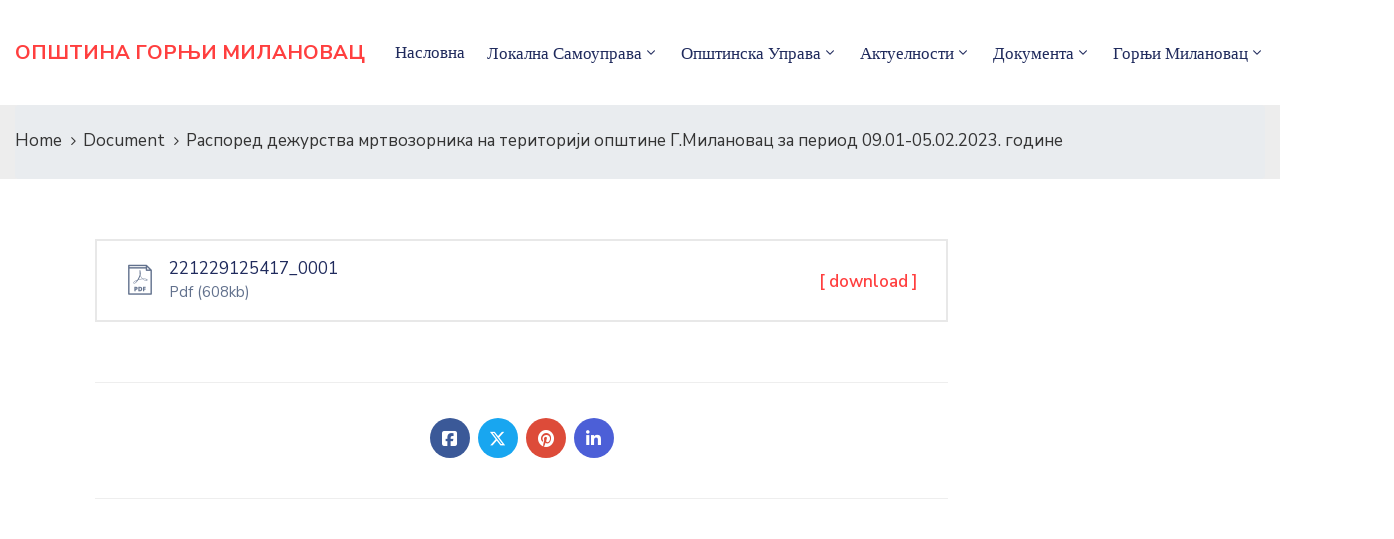

--- FILE ---
content_type: text/html; charset=UTF-8
request_url: https://gornjimilanovac.rs/ova_doc/%D1%80%D0%B0%D1%81%D0%BF%D0%BE%D1%80%D0%B5%D0%B4-%D0%B4%D0%B5%D0%B6%D1%83%D1%80%D1%81%D1%82%D0%B2%D0%B0-%D0%BC%D1%80%D1%82%D0%B2%D0%BE%D0%B7%D0%BE%D1%80%D0%BD%D0%B8%D0%BA%D0%B0-%D0%BD%D0%B0-%D1%82-2/
body_size: 18760
content:
<!DOCTYPE html>
<html lang="sr-RS" >

<head>
    <meta http-equiv="Content-Type" content="text/html; charset=UTF-8" />
    <link rel="profile" href="//gmpg.org/xfn/11">
    <link rel="pingback" href="https://gornjimilanovac.rs/xmlrpc.php">
    <meta http-equiv="X-UA-Compatible" content="IE=edge">
    <meta name="viewport" content="width=device-width, initial-scale=1, shrink-to-fit=no"/>
    <meta name='robots' content='index, follow, max-image-preview:large, max-snippet:-1, max-video-preview:-1' />
	<style>img:is([sizes="auto" i], [sizes^="auto," i]) { contain-intrinsic-size: 3000px 1500px }</style>
	
	<!-- This site is optimized with the Yoast SEO plugin v25.6 - https://yoast.com/wordpress/plugins/seo/ -->
	<title>Распоред дежурства мртвозорника на територији општине Г.Милановац за период 09.01-05.02.2023. године - Општина Горњи Милановац</title>
	<link rel="canonical" href="https://gornjimilanovac.rs/ova_doc/распоред-дежурства-мртвозорника-на-т-2/" />
	<meta property="og:locale" content="sr_RS" />
	<meta property="og:type" content="article" />
	<meta property="og:title" content="Распоред дежурства мртвозорника на територији општине Г.Милановац за период 09.01-05.02.2023. године - Општина Горњи Милановац" />
	<meta property="og:url" content="https://gornjimilanovac.rs/ova_doc/распоред-дежурства-мртвозорника-на-т-2/" />
	<meta property="og:site_name" content="Општина Горњи Милановац" />
	<meta name="twitter:card" content="summary_large_image" />
	<script type="application/ld+json" class="yoast-schema-graph">{"@context":"https://schema.org","@graph":[{"@type":"WebPage","@id":"https://gornjimilanovac.rs/ova_doc/%d1%80%d0%b0%d1%81%d0%bf%d0%be%d1%80%d0%b5%d0%b4-%d0%b4%d0%b5%d0%b6%d1%83%d1%80%d1%81%d1%82%d0%b2%d0%b0-%d0%bc%d1%80%d1%82%d0%b2%d0%be%d0%b7%d0%be%d1%80%d0%bd%d0%b8%d0%ba%d0%b0-%d0%bd%d0%b0-%d1%82-2/","url":"https://gornjimilanovac.rs/ova_doc/%d1%80%d0%b0%d1%81%d0%bf%d0%be%d1%80%d0%b5%d0%b4-%d0%b4%d0%b5%d0%b6%d1%83%d1%80%d1%81%d1%82%d0%b2%d0%b0-%d0%bc%d1%80%d1%82%d0%b2%d0%be%d0%b7%d0%be%d1%80%d0%bd%d0%b8%d0%ba%d0%b0-%d0%bd%d0%b0-%d1%82-2/","name":"Распоред дежурства мртвозорника на територији општине Г.Милановац за период 09.01-05.02.2023. године - Општина Горњи Милановац","isPartOf":{"@id":"https://gornjimilanovac.rs/#website"},"datePublished":"2022-12-29T13:26:44+00:00","breadcrumb":{"@id":"https://gornjimilanovac.rs/ova_doc/%d1%80%d0%b0%d1%81%d0%bf%d0%be%d1%80%d0%b5%d0%b4-%d0%b4%d0%b5%d0%b6%d1%83%d1%80%d1%81%d1%82%d0%b2%d0%b0-%d0%bc%d1%80%d1%82%d0%b2%d0%be%d0%b7%d0%be%d1%80%d0%bd%d0%b8%d0%ba%d0%b0-%d0%bd%d0%b0-%d1%82-2/#breadcrumb"},"inLanguage":"sr-RS","potentialAction":[{"@type":"ReadAction","target":["https://gornjimilanovac.rs/ova_doc/%d1%80%d0%b0%d1%81%d0%bf%d0%be%d1%80%d0%b5%d0%b4-%d0%b4%d0%b5%d0%b6%d1%83%d1%80%d1%81%d1%82%d0%b2%d0%b0-%d0%bc%d1%80%d1%82%d0%b2%d0%be%d0%b7%d0%be%d1%80%d0%bd%d0%b8%d0%ba%d0%b0-%d0%bd%d0%b0-%d1%82-2/"]}]},{"@type":"BreadcrumbList","@id":"https://gornjimilanovac.rs/ova_doc/%d1%80%d0%b0%d1%81%d0%bf%d0%be%d1%80%d0%b5%d0%b4-%d0%b4%d0%b5%d0%b6%d1%83%d1%80%d1%81%d1%82%d0%b2%d0%b0-%d0%bc%d1%80%d1%82%d0%b2%d0%be%d0%b7%d0%be%d1%80%d0%bd%d0%b8%d0%ba%d0%b0-%d0%bd%d0%b0-%d1%82-2/#breadcrumb","itemListElement":[{"@type":"ListItem","position":1,"name":"Почетна","item":"https://gornjimilanovac.rs/"},{"@type":"ListItem","position":2,"name":"Document","item":"https://gornjimilanovac.rs/ova_doc/"},{"@type":"ListItem","position":3,"name":"Распоред дежурства мртвозорника на територији општине Г.Милановац за период 09.01-05.02.2023. године"}]},{"@type":"WebSite","@id":"https://gornjimilanovac.rs/#website","url":"https://gornjimilanovac.rs/","name":"Општина Горњи Милановац","description":"званична презентација општине Горњи Милановац","potentialAction":[{"@type":"SearchAction","target":{"@type":"EntryPoint","urlTemplate":"https://gornjimilanovac.rs/?s={search_term_string}"},"query-input":{"@type":"PropertyValueSpecification","valueRequired":true,"valueName":"search_term_string"}}],"inLanguage":"sr-RS"}]}</script>
	<!-- / Yoast SEO plugin. -->


<link rel='dns-prefetch' href='//fonts.googleapis.com' />
<link rel="alternate" type="application/rss+xml" title="Општина Горњи Милановац &raquo; довод" href="https://gornjimilanovac.rs/feed/" />
<script type="text/javascript">
/* <![CDATA[ */
window._wpemojiSettings = {"baseUrl":"https:\/\/s.w.org\/images\/core\/emoji\/15.0.3\/72x72\/","ext":".png","svgUrl":"https:\/\/s.w.org\/images\/core\/emoji\/15.0.3\/svg\/","svgExt":".svg","source":{"concatemoji":"https:\/\/gornjimilanovac.rs\/wp-includes\/js\/wp-emoji-release.min.js?ver=6.7.4"}};
/*! This file is auto-generated */
!function(i,n){var o,s,e;function c(e){try{var t={supportTests:e,timestamp:(new Date).valueOf()};sessionStorage.setItem(o,JSON.stringify(t))}catch(e){}}function p(e,t,n){e.clearRect(0,0,e.canvas.width,e.canvas.height),e.fillText(t,0,0);var t=new Uint32Array(e.getImageData(0,0,e.canvas.width,e.canvas.height).data),r=(e.clearRect(0,0,e.canvas.width,e.canvas.height),e.fillText(n,0,0),new Uint32Array(e.getImageData(0,0,e.canvas.width,e.canvas.height).data));return t.every(function(e,t){return e===r[t]})}function u(e,t,n){switch(t){case"flag":return n(e,"\ud83c\udff3\ufe0f\u200d\u26a7\ufe0f","\ud83c\udff3\ufe0f\u200b\u26a7\ufe0f")?!1:!n(e,"\ud83c\uddfa\ud83c\uddf3","\ud83c\uddfa\u200b\ud83c\uddf3")&&!n(e,"\ud83c\udff4\udb40\udc67\udb40\udc62\udb40\udc65\udb40\udc6e\udb40\udc67\udb40\udc7f","\ud83c\udff4\u200b\udb40\udc67\u200b\udb40\udc62\u200b\udb40\udc65\u200b\udb40\udc6e\u200b\udb40\udc67\u200b\udb40\udc7f");case"emoji":return!n(e,"\ud83d\udc26\u200d\u2b1b","\ud83d\udc26\u200b\u2b1b")}return!1}function f(e,t,n){var r="undefined"!=typeof WorkerGlobalScope&&self instanceof WorkerGlobalScope?new OffscreenCanvas(300,150):i.createElement("canvas"),a=r.getContext("2d",{willReadFrequently:!0}),o=(a.textBaseline="top",a.font="600 32px Arial",{});return e.forEach(function(e){o[e]=t(a,e,n)}),o}function t(e){var t=i.createElement("script");t.src=e,t.defer=!0,i.head.appendChild(t)}"undefined"!=typeof Promise&&(o="wpEmojiSettingsSupports",s=["flag","emoji"],n.supports={everything:!0,everythingExceptFlag:!0},e=new Promise(function(e){i.addEventListener("DOMContentLoaded",e,{once:!0})}),new Promise(function(t){var n=function(){try{var e=JSON.parse(sessionStorage.getItem(o));if("object"==typeof e&&"number"==typeof e.timestamp&&(new Date).valueOf()<e.timestamp+604800&&"object"==typeof e.supportTests)return e.supportTests}catch(e){}return null}();if(!n){if("undefined"!=typeof Worker&&"undefined"!=typeof OffscreenCanvas&&"undefined"!=typeof URL&&URL.createObjectURL&&"undefined"!=typeof Blob)try{var e="postMessage("+f.toString()+"("+[JSON.stringify(s),u.toString(),p.toString()].join(",")+"));",r=new Blob([e],{type:"text/javascript"}),a=new Worker(URL.createObjectURL(r),{name:"wpTestEmojiSupports"});return void(a.onmessage=function(e){c(n=e.data),a.terminate(),t(n)})}catch(e){}c(n=f(s,u,p))}t(n)}).then(function(e){for(var t in e)n.supports[t]=e[t],n.supports.everything=n.supports.everything&&n.supports[t],"flag"!==t&&(n.supports.everythingExceptFlag=n.supports.everythingExceptFlag&&n.supports[t]);n.supports.everythingExceptFlag=n.supports.everythingExceptFlag&&!n.supports.flag,n.DOMReady=!1,n.readyCallback=function(){n.DOMReady=!0}}).then(function(){return e}).then(function(){var e;n.supports.everything||(n.readyCallback(),(e=n.source||{}).concatemoji?t(e.concatemoji):e.wpemoji&&e.twemoji&&(t(e.twemoji),t(e.wpemoji)))}))}((window,document),window._wpemojiSettings);
/* ]]> */
</script>

<style id='wp-emoji-styles-inline-css' type='text/css'>

	img.wp-smiley, img.emoji {
		display: inline !important;
		border: none !important;
		box-shadow: none !important;
		height: 1em !important;
		width: 1em !important;
		margin: 0 0.07em !important;
		vertical-align: -0.1em !important;
		background: none !important;
		padding: 0 !important;
	}
</style>
<link rel='stylesheet' id='contact-form-7-css' href='https://gornjimilanovac.rs/wp-content/plugins/contact-form-7/includes/css/styles.css?ver=6.1.1' type='text/css' media='all' />
<link rel='stylesheet' id='ovadep_style-css' href='https://gornjimilanovac.rs/wp-content/plugins/ova-dep/assets/css/frontend/ovadep-style.css?ver=6.7.4' type='text/css' media='all' />
<link rel='stylesheet' id='ovadoc_style-css' href='https://gornjimilanovac.rs/wp-content/plugins/ova-doc/assets/css/frontend/ovadoc-style.css?ver=6.7.4' type='text/css' media='all' />
<link rel='stylesheet' id='event-frontend-css' href='https://gornjimilanovac.rs/wp-content/plugins/ova-events/assets/css/frontend/event.css' type='text/css' media='all' />
<link rel='stylesheet' id='e-animation-ova-move-up-css' href='https://gornjimilanovac.rs/wp-content/plugins/ova-framework/assets/css/none.css' type='text/css' media='all' />
<link rel='stylesheet' id='e-animation-ova-move-down-css' href='https://gornjimilanovac.rs/wp-content/plugins/ova-framework/assets/css/none.css' type='text/css' media='all' />
<link rel='stylesheet' id='e-animation-ova-move-left-css' href='https://gornjimilanovac.rs/wp-content/plugins/ova-framework/assets/css/none.css' type='text/css' media='all' />
<link rel='stylesheet' id='e-animation-ova-move-right-css' href='https://gornjimilanovac.rs/wp-content/plugins/ova-framework/assets/css/none.css' type='text/css' media='all' />
<link rel='stylesheet' id='e-animation-ova-scale-up-css' href='https://gornjimilanovac.rs/wp-content/plugins/ova-framework/assets/css/none.css' type='text/css' media='all' />
<link rel='stylesheet' id='e-animation-ova-flip-css' href='https://gornjimilanovac.rs/wp-content/plugins/ova-framework/assets/css/none.css' type='text/css' media='all' />
<link rel='stylesheet' id='e-animation-ova-helix-css' href='https://gornjimilanovac.rs/wp-content/plugins/ova-framework/assets/css/none.css' type='text/css' media='all' />
<link rel='stylesheet' id='e-animation-ova-popup-css' href='https://gornjimilanovac.rs/wp-content/plugins/ova-framework/assets/css/none.css' type='text/css' media='all' />
<link rel='stylesheet' id='ovapor_style-css' href='https://gornjimilanovac.rs/wp-content/plugins/ova-portfolio/assets/css/frontend/ovapor-style.css?ver=6.7.4' type='text/css' media='all' />
<link rel='stylesheet' id='ovasev_style-css' href='https://gornjimilanovac.rs/wp-content/plugins/ova-sev/assets/css/frontend/ovasev-style.css?ver=6.7.4' type='text/css' media='all' />
<link rel='stylesheet' id='ovateam_style-css' href='https://gornjimilanovac.rs/wp-content/plugins/ova-team/assets/css/frontend/ovateam-style.css?ver=6.7.4' type='text/css' media='all' />
<link rel='stylesheet' id='fancybox-css' href='https://gornjimilanovac.rs/wp-content/themes/egovt/assets/libs/fancybox-master/dist/jquery.fancybox.min.css' type='text/css' media='all' />
<link rel='stylesheet' id='bootstrap-css' href='https://gornjimilanovac.rs/wp-content/themes/egovt/assets/libs/bootstrap/css/bootstrap.min.css' type='text/css' media='all' />
<link rel='stylesheet' id='linearicons-css' href='https://gornjimilanovac.rs/wp-content/themes/egovt/assets/libs/linearicons/style.css' type='text/css' media='all' />
<link rel='stylesheet' id='select2-css' href='https://gornjimilanovac.rs/wp-content/themes/egovt/assets/libs/select2/select2.min.css' type='text/css' media='all' />
<link rel='stylesheet' id='v4-shims-css' href='https://gornjimilanovac.rs/wp-content/themes/egovt/assets/libs/fontawesome/css/v4-shims.min.css' type='text/css' media='all' />
<link rel='stylesheet' id='fontawesome-css' href='https://gornjimilanovac.rs/wp-content/themes/egovt/assets/libs/fontawesome/css/all.min.css' type='text/css' media='all' />
<link rel='stylesheet' id='elegant-font-css' href='https://gornjimilanovac.rs/wp-content/themes/egovt/assets/libs/elegant_font/ele_style.css' type='text/css' media='all' />
<link rel='stylesheet' id='jquery-ui-css' href='https://gornjimilanovac.rs/wp-content/themes/egovt/assets/libs/jquery-ui/jquery-ui.min.css' type='text/css' media='all' />
<link rel='stylesheet' id='egovt-theme-css' href='https://gornjimilanovac.rs/wp-content/themes/egovt/assets/css/theme.css' type='text/css' media='all' />
<link rel='stylesheet' id='egovt-parent-style-css' href='https://gornjimilanovac.rs/wp-content/themes/egovt/style.css' type='text/css' media='all' />
<link rel='stylesheet' id='egovt-style-css' href='https://gornjimilanovac.rs/wp-content/themes/egovt-child/style.css' type='text/css' media='all' />
<style id='egovt-style-inline-css' type='text/css'>
   
@media (min-width: 769px){
    #sidebar-woo{
        flex: 0 0 320px;
        max-width: 320px;
        padding: 0;
    }
    
    #main-content-woo{
        flex: 0 0 calc(100% - 320px);
        max-width: calc(100% - 320px);
        padding-right: 60px;
        padding-left: 0;
    }
}

@media(max-width: 768px){
    #sidebar-woo, #main-content-woo{
        flex: 0 0 100%;
        max-width: 100%;
    }
    
}
@media (min-width: 992px){
    #sidebar{
        flex: 0 0 320px;
        max-width: 320px;
        padding-left: 40px;
        padding-right: 0;
    }
    
    #main-content{
        flex: 0 0 calc(100% - 320px);
        max-width: calc(100% - 320px);
    }
}

@media(max-width: 991px){
    #sidebar, #main-content{
        flex: 0 0 100%;
        max-width: 100%;
    }
    
}

body{
	font-family: Nunito Sans;
	font-weight: 400;
	font-size: 17px;
	line-height: 26px;
	letter-spacing: 0px;
	color: #62718d;
}


h1,h2,h3,h4,h5,h6, .nav_comment_text
{
	font-family: Cabin;
	color: #202b5d;
}
.cal1,.second_font{
	font-family: Cabin;
}
.according-egov .elementor-accordion .elementor-accordion-item .elementor-tab-content,
.egovt-tab .elementor-widget-tabs .elementor-tab-content
{
	font-family: Nunito Sans;
}

.sidebar .widget.recent-posts-widget-with-thumbnails ul li a .rpwwt-post-title,
.sidebar .widget.recent-posts-widget-with-thumbnails ul li .rpwwt-post-date,
.sidebar .widget.widget_tag_cloud .tagcloud a,
.blog_pagination .pagination li.page-numbers a,
.single-post-egovt article.post-wrap .post-tag .post-tags a,
.content_comments .comments ul.commentlists li.comment .comment-details .author-name .name,
.content_comments .comments ul.commentlists li.comment .comment-details .author-name .date,
.content_comments .comments ul.commentlists li.comment .comment-body .ova_reply .comment-reply-link,
.content_comments .comments ul.commentlists li.comment .comment-body .ova_reply .comment-edit-link,
.content_comments .comments .comment-respond .comment-form textarea,
.content_comments .comments .comment-respond .comment-form input[type="text"],
.content_comments .comments .comment-respond .comment-form p.form-submit #submit,
.ova-single-text,
.egovt_counter_team .elementor-counter .elementor-counter-number-wrapper .elementor-counter-number,
.egovt_button .elementor-button-wrapper .elementor-button,
.according-egov .elementor-accordion .elementor-accordion-item .elementor-tab-title a,
.egovt-tab.elementor-widget-tabs .elementor-tabs .elementor-tabs-wrapper .elementor-tab-title a,
.egovt-tab.elementor-widget-tabs .elementor-tabs .elementor-tabs-wrapper .elementor-tab-title,
.egovt-tab.elementor-widget-tabs .elementor-tabs .elementor-tabs-content-wrapper .elementor-tab-title,
.search_archive_event form .select2-selection.select2-selection--single .select2-selection__rendered,
.search_archive_event form .start_date input::placeholder, 
.search_archive_event form .end_date input::placeholder,
.ova_time_countdown .due_date .countdown-section .countdown-amount,
.ova_time_countdown .due_date .countdown-section .countdown-period,
.woocommerce .ova-shop-wrap .content-area ul.products li.product .price,
.woocommerce .ova-shop-wrap .content-area .woocommerce-pagination ul.page-numbers li .page-numbers,
.woocommerce .ova-shop-wrap .content-area .onsale,
.woocommerce .ova-shop-wrap .content-area .woocommerce-result-count,
.woocommerce .ova-shop-wrap .content-area .woocommerce-ordering .select2-container--default .select2-selection--single .select2-selection__rendered,
.woocommerce .ova-shop-wrap .woo-sidebar .widget_products ul.product_list_widget li a .product-title,
.woocommerce .ova-shop-wrap .woo-sidebar .widget_products ul.product_list_widget li .woocommerce-Price-amount,
.woocommerce .ova-shop-wrap .content-area .product .summary .price,
.woocommerce .ova-shop-wrap .content-area .product .summary .stock,
.woocommerce .ova-shop-wrap .content-area .product .summary .cart .quantity input,
.woocommerce .ova-shop-wrap .content-area .product .summary .cart .single_add_to_cart_button,
.woocommerce .ova-shop-wrap .content-area .product .summary .product_meta .posted_in,
.woocommerce .ova-shop-wrap .content-area .product .summary .product_meta .tagged_as,
.woocommerce .ova-shop-wrap .content-area .product .woocommerce-tabs ul.tabs li a,
.woocommerce .ova-shop-wrap .content-area .product .woocommerce-tabs .woocommerce-Tabs-panel #reviews #comments ol.commentlist li .comment_container .comment-text .meta,
.woocommerce .ova-shop-wrap .content-area .product .woocommerce-tabs .woocommerce-Tabs-panel #reviews #review_form_wrapper #review_form #respond .comment-reply-title,
.woocommerce .ova-shop-wrap .content-area .product .woocommerce-tabs .woocommerce-Tabs-panel #reviews #review_form_wrapper #review_form #respond .comment-form label,
.woocommerce .ova-shop-wrap .woo-sidebar .widget_price_filter .price_slider_wrapper .price_slider_amount .button,
.woocommerce .woocommerce-cart-form table.shop_table thead tr th,
.woocommerce .woocommerce-cart-form table.shop_table tbody tr td,
.woocommerce .woocommerce-cart-form table.shop_table tbody tr td.product-quantity input,
.woocommerce .woocommerce-cart-form table.shop_table tbody tr td.actions .coupon .button,
.woocommerce .woocommerce-cart-form table.shop_table tbody tr td.actions .button,
.woocommerce .cart-collaterals .cart_totals .shop_table th,
.woocommerce .cart-collaterals .cart_totals .shop_table td,
.woocommerce .cart-collaterals .cart_totals .shop_table tr.woocommerce-shipping-totals ul#shipping_method li label,
.woocommerce .cart-collaterals .cart_totals .shop_table tr.woocommerce-shipping-totals .woocommerce-shipping-destination,
.woocommerce .cart-collaterals .cart_totals .shop_table tr.woocommerce-shipping-totals .woocommerce-shipping-calculator .shipping-calculator-button,
.woocommerce .cart-collaterals .cart_totals .shop_table tr.woocommerce-shipping-totals .woocommerce-shipping-calculator .button,
.woocommerce .cart-collaterals .cart_totals .checkout-button,
.woocommerce-checkout .woocommerce-billing-fields .form-row label,
.woocommerce-checkout table.shop_table td,
.woocommerce-checkout table.shop_table th,
.woocommerce-checkout .woocommerce-checkout-payment ul.wc_payment_methods li label,
.woocommerce-checkout #payment .place-order #place_order,
.woocommerce-checkout .woocommerce-additional-fields .form-row label,
.woocommerce-checkout .woocommerce-form-coupon-toggle .woocommerce-info,
.woocommerce .ova-shop-wrap .content-area .product .summary form.cart table.variations tr td,
.woocommerce-checkout form.checkout_coupon .button,
.ova_toggle_custom_egovt .elementor-toggle-item .elementor-tab-title a,
.egovt_404_page .search-form input[type="submit"],
.ova_egovt_counter.elementor-widget-counter .elementor-counter-number-wrapper,
.ova_egovt_counter.elementor-widget-counter .elementor-counter-title,
.egovt_form_mail_comming_soon .mailchimp_custom .ova_mcwp_mail input[type="email"],
.woocommerce #customer_login .woocommerce-form .form-row label,
.woocommerce .ova-shop-wrap .woo-sidebar .widget_product_tag_cloud .tagcloud a,
.single_event .event_content .tab-Location .tab-content .contact .info-contact li span:nth-child(1),
.ova_menu_page a,
.ovatheme_header_default nav.navbar li a,
.ovatheme_header_default nav.navbar li a,
.ova_shortcode_donation.type2 .give-form-wrap .give-form #give-donation-level-button-wrap .give-donation-level-btn,
.ova_shortcode_donation .give-form-wrap .give-form .give-btn,
form[id*=give-form] #give-final-total-wrap .give-donation-total-label,
form[id*=give-form] #give-final-total-wrap .give-final-total-amount,
#give-recurring-form .form-row label, form.give-form .form-row label, form[id*=give-form] .form-row label,
#give-recurring-form h3.give-section-break, #give-recurring-form h4.give-section-break, #give-recurring-form legend, form.give-form h3.give-section-break, form.give-form h4.give-section-break, form.give-form legend, form[id*=give-form] h3.give-section-break, form[id*=give-form] h4.give-section-break, form[id*=give-form] legend,
form[id*=give-form] #give-gateway-radio-list>li label.give-gateway-option,
.ova_single_give_form .give_forms .summary .donation .give-form-wrap .give-donation-levels-wrap button,
form[id*=give-form] .give-donation-amount #give-amount, form[id*=give-form] .give-donation-amount #give-amount-text,
.ova_single_give_form .give_forms .summary .donation .give-form-wrap .give-currency-symbol,
.give-donor__image,
.ova_single_give_form .give_forms .summary .give_form_info #donor .give-grid .give-donor__total

{
	font-family: Cabin;
}

article.post-wrap .post-meta .post-meta-content .post-date .left i,
article.post-wrap .post-meta .post-meta-content .wp-categories a:hover,
article.post-wrap .post-meta .post-meta-content .wp-author a:hover,
.sidebar .widget.recent-posts-widget-with-thumbnails ul li a .rpwwt-post-title:hover,
article.post-wrap .carousel .carousel-control-prev:hover i, 
article.post-wrap .carousel .carousel-control-next:hover i,
article.post-wrap .post-title a:hover h2,
.blog-grid article.post-wrap .post-meta-grid .post-meta-content-grid .categories a:hover,
.blog-grid article.post-wrap .post-footer .egovt-post-readmore a:hover,
.default article.post-wrap .post-footer .socials-inner .share-social .share-social-icons li a:hover,
.single-post-egovt article.post-wrap .post-tag .post-tags a:hover,
.content_comments .comments .comment-respond small a,
.ova-search-page .page-title span,
.switch-lang .current-lang .lang-text:hover,
.switch-lang .current-lang .lang-text:hover:after,
.switch-lang .lang-dropdown .selecting-lang .lang-text:hover,
.elementor-widget-ova_header .wrap_ova_header .ova_header_el .ovatheme_breadcrumbs .breadcrumb a:hover,
.ova-contact-info.type2 .address .text_link a:hover,
.ova-contact-info.type2 .icon svg,
.ova-contact-info.type2 .icon i,
.sidebar .widget.recent-posts-widget-with-thumbnails ul li .rpwwt-post-date::before,
.content_comments .comments ul.commentlists li.comment .comment-body .ova_reply .comment-reply-link:hover,
.content_comments .comments ul.commentlists li.comment .comment-body .ova_reply .comment-edit-link:hover,
.ovatheme_header_default nav.navbar li a:hover,
.ova_wrap_search_popup i:hover,
.elementor-widget-ova_menu .ova_nav ul.menu > li > a:hover,
.elementor-widget-ova_menu .ova_nav ul.menu .dropdown-menu li a:hover,
.elementor-widget-ova_menu .ova_nav ul.menu > li.active > a,
.elementor-widget-ova_menu .ova_nav ul.menu > li.current-menu-parent > a,


.ova-contact-info .address a:hover,
.ova_menu_page .menu li a:hover,
.ova_menu_page .menu li.active a,
.ova-info-content .ova-email a:hover,
.ova-info-content .ova-phone a:hover,
.archive_team .content .items .content_info .ova-info-content .ova-social ul li a:hover i,
.archive_team .ova-info-content .name:hover,
.egovt_list_single_team .elementor-icon-list-items .elementor-icon-list-item .elementor-icon-list-icon i,
.ova_team_single .ova_info .ova-info-content .ova-email a:hover,
.ova_team_single .ova_info .ova-info-content .ova-phone a:hover,
.egovt_counter_team .elementor-counter .elementor-counter-number-wrapper .elementor-counter-number,
.ova-testimonial .slide-testimonials .client_info .icon-quote span::before,
.ova_doc_wrap .ova-doc-sidebar .ova_info .ova-list-cat ul li a:hover,
.ova_doc_wrap .ova_doc_content .doc-meta .doc-categories .cat-doc a:hover,
.ova_doc_wrap .ova_doc_content .ova-list-attachment li .ova-download a,
.ova_doc_wrap.archive-doc .ova_doc_content .items-doc .doc-icon-title .doc-title-item .doc-title a:hover,
.egov_editor_check svg,
.ova_dep_wrap .ova-dep-sidebar .ova_info .ova-list-dep ul li a:hover,
.ova_dep_wrap .ova-dep-sidebar .ova_info .dep-file-sidebar .ova-file-name-size .ova-file-name a:hover,
.ova_list_dep .content .icon-dep span::before,
.ova_list_dep .content .title-dep a:hover,
.ova_list_dep .content .dep-content-sub .dep-readmore:hover,
.ova_dep_wrap .ova_dep_content .ova-list-attachment li .ova-download a,
.archive_dep .content .ova-content .title a:hover,
.archive_dep .content .items:hover .ova-content .icon span i::before,
.ova_list_checked ul li svg,
.ova_feature .title a:hover,
.ova_feature .content-sub .readmore:hover,
.ova_feature .icon span::before,
.ova_sev_wrap .ova-sev-sidebar .ova_info .sev-file-sidebar .ova-file-name-size .ova-file-name a:hover,
.ova_sev_list_file .ova-list-attachment li .ova-download a:hover,
.ova_sev_wrap .ova-sev-sidebar .ova_info .ova-list-sev ul li a:hover,
.egovt-tab.elementor-widget-tabs .elementor-tabs .elementor-tabs-content-wrapper .elementor-tab-title.elementor-active,
.ova_feature.version_2 .items .title a:hover,
.ova_sev_list_file .ova-list-attachment li .ova-file-name-size .ova-file-name a:hover,
.archive_sev .items .icon span::before,
.archive_sev .items .title a:hover,
.archive_sev .items .content-sub .readmore:hover,
.ovaev-content.content-grid .desc .event_post .post_cat a.event_type:hover,
.ovaev-content.content-grid .desc .event_post .event_title a:hover,
.ovaev-content.content-grid .desc .event_post .post_cat a.event_type:hover,
.ovaev-content.content-list .desc .event_post .event_title a:hover,
.ovaev-content.content-list .date-event .date-month,
.ovaev-content.content-list .desc .event_post .post_cat a.event_type:hover,
.ovaev-content.content-list .content .desc .event_post .event_title a:hover,
.sidebar-event .widget_list_event .list-event .item-event .ova-content .title a:hover,
.sidebar-event .widget_feature_event .event-feature .item-event .desc .event_post .event_title a:hover,
.sidebar-event .widget_feature_event .event-feature .item-event .desc .event_post .post_cat .event_type:hover,
.sidebar-event .widget_list_event .button-all-event a:hover,
.single_event .event_content .event-tags a:hover,
.single_event .event_content .event-related .item-event .desc .event_post .post_cat .event_type:hover,
.single_event .event_content .event-related .item-event .desc .event_post .event_title a:hover,
.ova-team-slider .content .items .ova-info a.name:hover,
.single_event .event_content .tab-Location .tab-content .contact .info-contact li a.info:hover,
.ovaev-event-element .title-event,
.ovaev-event-element .item .title a:hover,
.wrap-portfolio .archive-por .content-por .ovapor-item .content-item .category a:hover,
.wrap-portfolio .archive-por .content-por .ovapor-item .content-item .title a:hover,
.wrap-portfolio .single-por .wrap-content-por .info-por a:hover,
.wrap-portfolio .single-por .single-foot-por .ova-next-pre-post .pre .num-2 span,
.wrap-portfolio .single-por .single-foot-por .ova-next-pre-post .next .num-2 span,
.wrap-portfolio .single-por .single-foot-por .ova-next-pre-post .pre .num-1 a:hover i,
.wrap-portfolio .single-por .single-foot-por .ova-next-pre-post .next .num-1 a:hover i,
.wrap-portfolio .single-por .single-foot-por .ova-next-pre-post .pre .num-2 a:hover,
.wrap-portfolio .single-por .single-foot-por .ova-next-pre-post .next .num-2 a:hover,
.wrap-related-por .related-por .ovapor-item .content-item .category a:hover,
.wrap-related-por .related-por .ovapor-item .content-item .title a:hover,
.wrap-portfolio .single-por .info-por a:hover,
.woocommerce .ova-shop-wrap .content-area ul.products li.product .woocommerce-loop-product__title a:hover,
.woocommerce .ova-shop-wrap .woo-sidebar .widget_products ul.product_list_widget li a .product-title:hover,
.woocommerce .ova-shop-wrap .woo-sidebar .widget_product_tag_cloud .tagcloud a:hover,
.woocommerce .ova-shop-wrap .content-area .product .summary .product_meta .posted_in a:hover,
.woocommerce .ova-shop-wrap .content-area .product .summary .product_meta .tagged_as a:hover,
.woocommerce .ova-shop-wrap .content-area .product .summary .woocommerce-product-rating .star-rating span,
.woocommerce .ova-shop-wrap .content-area .product .woocommerce-tabs .woocommerce-Tabs-panel #reviews #comments ol.commentlist li .comment_container .comment-text .star-rating,
.woocommerce .ova-shop-wrap .content-area .product .woocommerce-tabs .woocommerce-Tabs-panel #reviews #review_form_wrapper #review_form #respond .comment-form .comment-form-rating .stars:hover a,
.woocommerce ul.products li.product .star-rating,
.woocommerce .ova-shop-wrap .woo-sidebar .widget_products ul.product_list_widget li .star-rating,
.woocommerce .woocommerce-cart-form table.shop_table tbody tr td.product-name a:hover,
.woocommerce .ova-shop-wrap .content-area .product .summary form.cart table.variations tr td .reset_variations:hover,
.woocommerce .ova-shop-wrap .content-area .product .summary form.cart table.group_table td a:hover,
.ova-history .wp-item .wp-year .year,
.egovt_icon_couter.elementor-widget-html .elementor-widget-container i::before,
.ova-document-list .list-doc .item h3.title a:hover,
.ova-document-list .readmore a:hover,
.ovaev-event-element .desc .event_post .post_cat .event_type:hover,
.ovaev-event-element .desc .event_post .event_title a:hover,
.ovaev-event-element.version_2 .title-readmore .read-more:hover,
.ova_feature_box.version_1 .ova-content .title a:hover,
.ova_feature_box.version_1 .ova-content .readmore a:hover,
.ova_feature_box.version_2 .ova-content .title a:hover,
.ova_feature_box.version_3 .ova-content .readmore a:hover,
.ova_por_slide.por_element .ovapor-item .content-item .category a:hover,
.ova_por_slide.por_element .ovapor-item .content-item .title a:hover,
.ova_box_resource .title a,
.ova_box_contact .phone a,
.ova_contact_slide .owl-carousel .owl-nav > button:hover i,
.ova_contact_slide .slide-contact .item .mail a:hover,
.ova_contact_slide .slide-contact .item .phone a:hover,
.woocommerce #customer_login .woocommerce-form.woocommerce-form-login .form-row.woocommerce-form-row.rememberme_lost_password a:hover,
.woocommerce ul.egovt-login-register-woo li.active a,
.woocommerce form.woocommerce-form-login.login .form-row.woocommerce-form-row.rememberme_lost_password a:hover,
.ova_dep_wrap .ova-dep-sidebar .ova_info .ova-list-dep ul li.active a,
.ova_sev_wrap .ova-sev-sidebar .ova_info .ova-list-sev .title-list-sev a:hover,
.ova_doc_wrap .ova-doc-sidebar .ova_info .ova-list-cat ul li.active a,
.ova_dep_wrap .ova-dep-sidebar .ova_info .ova-list-dep .title-list-dep:hover,
.ova_sev_wrap .ova-sev-sidebar .ova_info .ova-list-sev ul li.active a,
.ova_menu_page.type1.show-arrow a:hover:before,
.single-post-egovt article.post-wrap .ova-next-pre-post .pre:hover .num-2 .title, 
.single-post-egovt article.post-wrap .ova-next-pre-post .next:hover .num-2 .title,
.single-post-egovt article.post-wrap .ova-next-pre-post .pre .num-2 span.text-label,
.single-post-egovt article.post-wrap .ova-next-pre-post .next .num-2 span.text-label,
.single_event .event_content .ova-next-pre-post .pre:hover .num-2 .title,
.single_event .event_content .ova-next-pre-post .next:hover .num-2 .title,
.single_event .event_content .ova-next-pre-post .pre .num-2 span.text-label,
.single_event .event_content .ova-next-pre-post .next .num-2 span.text-label,
.wrap-portfolio .single-por .single-foot-por .ova-next-pre-post .pre:hover .num-2 .title,
.wrap-portfolio .single-por .single-foot-por .ova-next-pre-post .next:hover .num-2 .title,
.wrap-portfolio .single-por .single-foot-por .ova-next-pre-post .pre span.text-label,
.wrap-portfolio .single-por .single-foot-por .ova-next-pre-post .next span.text-label,
.ova-contact-info.type3 .address a:hover,
.ova-contact-info.type1 .icon svg,
.ova-contact-info.type1 .address a:hover,
.blogname,
.ovatheme_header_default nav.navbar li.active a,
article.post-wrap.sticky .post-meta-content .post-date .ova-meta-general,
article.post-wrap.sticky .post-meta-content .wp-categories .categories a,
article.post-wrap.sticky .post-meta-content .wp-author .post-author a,
article.post-wrap.sticky .post-meta-content .comment .right span,
.ova_box_signature .name-job .name,
.ova_box_feature_2 .icon i:before,
.ova_archive_dep_slide .ova_dep_slide.content .owl-item .items:hover .ova-content .title a:hover,
.ova_box_resource_2 .list-link li a:hover,
.ova_box_resource_2 .title,
.ova_feature_box_2 .ova-content .number,
.ova_box_feature_2:hover .readmore a:hover,
article.post-wrap .post-title h2.post-title a:hover,
.sidebar .widget ul li a:hover

{
	color: #ff3514;
}

.single-post-egovt article.post-wrap .ova-next-pre-post .pre:hover .num-1 .icon , 
.single-post-egovt article.post-wrap .ova-next-pre-post .next:hover .num-1 .icon,
.single_event .event_content .ova-next-pre-post .pre:hover .num-1 .icon,
.single_event .event_content .ova-next-pre-post .next:hover .num-1 .icon,
.wrap-portfolio .single-por .single-foot-por .ova-next-pre-post .pre:hover .num-1 .icon,
.wrap-portfolio .single-por .single-foot-por .ova-next-pre-post .next:hover .num-1 .icon,
.ovatheme_header_default nav.navbar ul.dropdown-menu li.active > a,
.ovatheme_header_default nav.navbar ul.dropdown-menu li > a:hover,
.ova_box_feature_2 .readmore a:hover,
.sidebar .widget.widget_tag_cloud .tagcloud a:hover
{
	border-color: #ff3514;
	background-color: #ff3514;
}

.egov-link-color a:hover,
.egov-link-color a:hover span
{
	color: #ff3514 !important;
}

.default article.post-wrap .post-footer .egovt-post-readmore .btn-readmore,
.blog-grid article.post-wrap .post-meta-date .post-meta-content-date,
.content_comments .comments .comment-respond .comment-form p.form-submit #submit,
.ova-single-text,
.ova_wrap_search_popup .ova_search_popup .search-form .search-submit,
.ova-skill-bar .cove-killbar .skillbar-bar,
.ova_social .content a:hover,
.egovt_button .elementor-button-wrapper .elementor-button,
.ova-testimonial .slide-testimonials .owl-dots .owl-dot.active span,
.archive_dep .content .ova-content .icon span,
.ova_box_learnmore .content,
.ovaev-content.content-grid .date-event .date,
.sidebar-event .widget_feature_event .event-feature .item-event .date-event .date,
.single_event .event_content .event_intro .wrap-date-time-loc .wrap-date,
.single_event .event_content .event_intro .wrap-date-time-loc .wrap-time,
.single_event .event_content .event_intro .wrap-date-time-loc .wrap-loc,
.single_event .event_content .tab-Location ul.nav li.nav-item a.active::after,
.single_event .event_content .tab-Location ul.nav li.nav-item a:hover::after,
.single_event .event_content .event-related .item-event .date-event .date,
.ova_time_countdown .ova-button a:hover,
.ova-team-slider .owl-dots .owl-dot.active span,
.archive_event_type3 .filter-cat-event ul li.active a,
.archive_event_type3 .filter-cat-event ul li a:hover,
.wrap-portfolio .archive-por .content-por .ovapor-item .content-item .readmore a,
.wrap-portfolio .archive-por ul.list-cat-por li:hover a,
.wrap-portfolio .archive-por ul.list-cat-por li.active a,
.wrap-portfolio .archive-por .ova_more_por .ova-load-more-por,
.wrap-portfolio .archive-por .ova-nodata span,
.woocommerce .ova-shop-wrap .content-area ul.products li.product .button,
.woocommerce .ova-shop-wrap .content-area ul.products li.product a.added_to_cart,
.woocommerce .ova-shop-wrap .content-area .product .summary .cart .single_add_to_cart_button,
.woocommerce .ova-shop-wrap .content-area .product .woocommerce-tabs .woocommerce-Tabs-panel #reviews #review_form_wrapper #review_form #respond .comment-form .form-submit input,
.woocommerce .ova-shop-wrap .woo-sidebar .widget_price_filter .price_slider_wrapper .price_slider .ui-slider-range,.woocommerce .ova-shop-wrap .woo-sidebar .widget_price_filter .price_slider_wrapper .price_slider_amount .button:hover,
.woocommerce .woocommerce-cart-form table.shop_table tbody tr td.actions .button,
.woocommerce .cart-collaterals .cart_totals .shop_table tr.woocommerce-shipping-totals .woocommerce-shipping-calculator .button:hover,
.woocommerce .cart-collaterals .cart_totals .checkout-button,
.woocommerce-checkout #payment .place-order #place_order,
.woocommerce-checkout form.checkout_coupon .button,
.egovt_404_page .egovt-go-home a:hover,
.ova-history .wp-item .wp-year .dot .dot2,
.ova_feature.version_3 .items:hover,
.ova-document-list .icon-doc,
.ovaev-event-element .date-event .date,
.ova_feature.version_2 .items:hover .icon,
.egovt_heading_border_left:after,
.ova_list_link,
.ova_por_slide.por_element .ovapor-item .content-item .readmore a:hover,
.ova_por_slide.por_element .owl-dots .owl-dot.active span,
.ova_contact_slide .slide-contact .item h3,
.ova_contact_slide .owl-dots .owl-dot.active span,
.woocommerce #customer_login .woocommerce-form.woocommerce-form-login .woocommerce-form-login__submit,
.woocommerce #customer_login .woocommerce-form.woocommerce-form-register .woocommerce-form-register__submit,
.woocommerce ul.egovt-login-register-woo li.active a::after,
.woocommerce .woocommerce-message a.button,
.woocommerce form.woocommerce-form-login.login .woocommerce-form-login__submit,
#scrollUp,
.ova_feature_box.version_2:hover,
.ova_feature_box.version_2:hover .ova-image a:after,
.single-post-egovt article.post-wrap .ova-next-pre-post .ova-slash:hover span,
.single_event .event_content .ova-next-pre-post .ova-slash:hover span,
.wrap-portfolio .single-por .single-foot-por .ova-next-pre-post .ova-slash:hover span,
.wrap-portfolio .archive-por .content-por.grid-portfolio .ovapor-item .content-item .readmore a:hover,
.wrap-related-por .related-por .ovapor-item .content-item .readmore a:hover,
.elementor-widget-ova_menu .ova_nav ul.menu .dropdown-menu li.active > a,
.elementor-widget-ova_menu .ova_nav ul.menu .dropdown-menu li > a:hover,
.elementor-widget-ova_menu .ova_nav ul.menu .dropdown-menu li a:after,
.ovatheme_header_default nav.navbar ul.dropdown-menu li a:before,
.sidebar .widget.widget_categories li > a:before, 
.sidebar .widget.widget_archive li > a:before,
.sidebar .widget.widget_links li > a:before,
.sidebar .widget.widget_meta li > a:before,
.sidebar .widget.widget_nav_menu li > a:before,
.sidebar .widget.widget_pages li > a:before,
.sidebar .widget.widget_recent_entries li > a:before,
.sidebar .widget.widget_product_categories li > a:before,
.ova_archive_dep_slide .ova_dep_slide .owl-dots .owl-dot.active span,
.ova-team-slider-2 .owl-dots .owl-dot.active span,
.ovaev-event-element.ovaev-event-slide .owl-nav button.owl-prev:hover,
.ovaev-event-element.ovaev-event-slide .owl-nav button.owl-next:hover,
.ova-blog-slide.blog-grid .owl-nav button:hover,
.ovaev-event-element.ovaev-event-slide .owl-dots .owl-dot.active span,
.ova-blog-slide.blog-grid .owl-dots .owl-dot.active span,
.ova_feature_box_2 .ova-content:hover .icon,
.ova_feature_box_3 .readmore a,
.ova_box_feature_2:hover,
.ova_box_resource_2 .list-link li a:before,
.pagination-wrapper .blog_pagination .pagination li.active a,
.pagination-wrapper .blog_pagination .pagination li a:hover

{
	background-color: #ff3514;
}

.elementor-widget-ova_menu .ova_nav ul.menu .dropdown-menu li.active
{
	border-bottom-color: #ff3514 !important;
}

.blog_pagination .pagination li.active a,
.blog_pagination .pagination li a:hover,
.blog_pagination .pagination li a:focus,
.sidebar .widget.widget_custom_html .ova_search form .search button,
.mailchimp_custom input[type="submit"],
.contact-form-egovt input[type="submit"],
.ova-form-mail input[type="submit"],
.ova_doc_wrap.archive-doc .ova_doc_content .items-doc .doc-readmore a:hover,
.archive_dep .content .ova-content .readmore:hover,
.search_archive_event form .wrap-ovaev_submit .ovaev_submit,
.ovaev-content.content-list .event-readmore a:hover,
.sidebar-event .widget_feature_event .event-feature .item-event .desc .event_post .button_event .view_detail:hover,
.single_event .event_content .event-related .item-event .desc .event_post .button_event .view_detail:hover,
.woocommerce .ova-shop-wrap .content-area .woocommerce-pagination ul.page-numbers li .page-numbers.current,
.woocommerce .ova-shop-wrap .content-area .woocommerce-pagination ul.page-numbers li .page-numbers:hover,
.woocommerce .ova-shop-wrap .content-area .woocommerce-pagination ul.page-numbers li .page-numbers:focus,
.woocommerce .woocommerce-cart-form table.shop_table tbody tr td.product-remove a:hover,
.woocommerce .woocommerce-cart-form table.shop_table tbody tr td.actions .coupon .button:hover,
.egovt_404_page .search-form input[type="submit"],
.ova-history .wp-item:hover .wp-year .dot span.dot1,
.ovaev-content.content-grid .desc .event_post .button_event .view_detail:hover
{
	background-color: #ff3514;
	border-color: #ff3514;
}

article.post-wrap.sticky,
.egovt-border-color .elementor-element-populated,
.ova_contact_slide .owl-carousel .owl-nav > button:hover,
blockquote,
blockquote.has-text-align-right
{
	border-color: #ff3514;
}
.egovt-button-color-border-general.elementor-widget-button .elementor-button:hover,
.egovt-button-color-border-header.elementor-widget-button .elementor-button:hover,
.ovaev-event-element .desc .event_post .button_event .view_detail:hover
{
	color: #ff3514;
	border-color: #ff3514;
}

.egovt-tab.elementor-widget-tabs .elementor-tabs .elementor-tabs-wrapper .elementor-tab-title.elementor-tab-desktop-title.elementor-active,
.wrap-portfolio .archive-por .ova_more_por .ova-loader,
.woocommerce .ova-shop-wrap .content-area .product .woocommerce-tabs ul.tabs li.active
{
	border-top-color: #ff3514;
}

.wp-block-button.is-style-outline{
	
	color: #ff3514;
	
}
.wp-block-button a{
	background-color: #ff3514;
}
.woocommerce-cart .wc-block-cart__submit .wc-block-cart__submit-button, .woocommerce-checkout .wc-block-checkout__actions_row .wc-block-components-checkout-place-order-button {
	background-color: #ff3514;
	border: none;
	color: #FFF;
}

</style>
<link rel='stylesheet' id='ova-google-fonts-css' href='//fonts.googleapis.com/css?family=Nunito+Sans%3A100%2C200%2C300%2C400%2C500%2C600%2C700%2C800%2C900%7CCabin%3A100%2C200%2C300%2C400%2C500%2C600%2C700%2C800%2C900' type='text/css' media='all' />
<link rel='stylesheet' id='recent-posts-widget-with-thumbnails-public-style-css' href='https://gornjimilanovac.rs/wp-content/plugins/recent-posts-widget-with-thumbnails/public.css?ver=7.1.1' type='text/css' media='all' />
<link rel='stylesheet' id='prettyphoto-css' href='https://gornjimilanovac.rs/wp-content/plugins/ova-framework/assets/libs/prettyphoto/css/prettyPhoto.css' type='text/css' media='all' />
<link rel='stylesheet' id='owl-carousel-css' href='https://gornjimilanovac.rs/wp-content/plugins/ova-framework/assets/libs/owl-carousel/assets/owl.carousel.min.css' type='text/css' media='all' />
<link rel='stylesheet' id='flaticon-css' href='https://gornjimilanovac.rs/wp-content/plugins/ova-framework/assets/libs/flaticon/font/flaticon.css' type='text/css' media='all' />
<link rel='stylesheet' id='elementor-frontend-css' href='https://gornjimilanovac.rs/wp-content/plugins/elementor/assets/css/frontend.min.css?ver=3.33.4' type='text/css' media='all' />
<link rel='stylesheet' id='style-elementor-css' href='https://gornjimilanovac.rs/wp-content/plugins/ova-framework/assets/css/style-elementor.css' type='text/css' media='all' />
<script type="text/javascript" src="https://gornjimilanovac.rs/wp-includes/js/jquery/jquery.min.js?ver=3.7.1" id="jquery-core-js"></script>
<script type="text/javascript" src="https://gornjimilanovac.rs/wp-includes/js/jquery/jquery-migrate.min.js?ver=3.4.1" id="jquery-migrate-js"></script>
<script type="text/javascript" id="ovapor_script-js-extra">
/* <![CDATA[ */
var ajax_object = {"ajax_url":"https:\/\/gornjimilanovac.rs\/wp-admin\/admin-ajax.php"};
/* ]]> */
</script>
<script type="text/javascript" src="https://gornjimilanovac.rs/wp-content/plugins/ova-portfolio/assets/js/frontend/ovapor-script.js?ver=6.7.4" id="ovapor_script-js"></script>
<link rel="https://api.w.org/" href="https://gornjimilanovac.rs/wp-json/" /><link rel="EditURI" type="application/rsd+xml" title="RSD" href="https://gornjimilanovac.rs/xmlrpc.php?rsd" />
<meta name="generator" content="WordPress 6.7.4" />
<link rel='shortlink' href='https://gornjimilanovac.rs/?p=66677' />
<link rel="alternate" title="oEmbed (JSON)" type="application/json+oembed" href="https://gornjimilanovac.rs/wp-json/oembed/1.0/embed?url=https%3A%2F%2Fgornjimilanovac.rs%2Fova_doc%2F%25d1%2580%25d0%25b0%25d1%2581%25d0%25bf%25d0%25be%25d1%2580%25d0%25b5%25d0%25b4-%25d0%25b4%25d0%25b5%25d0%25b6%25d1%2583%25d1%2580%25d1%2581%25d1%2582%25d0%25b2%25d0%25b0-%25d0%25bc%25d1%2580%25d1%2582%25d0%25b2%25d0%25be%25d0%25b7%25d0%25be%25d1%2580%25d0%25bd%25d0%25b8%25d0%25ba%25d0%25b0-%25d0%25bd%25d0%25b0-%25d1%2582-2%2F" />
<link rel="alternate" title="oEmbed (XML)" type="text/xml+oembed" href="https://gornjimilanovac.rs/wp-json/oembed/1.0/embed?url=https%3A%2F%2Fgornjimilanovac.rs%2Fova_doc%2F%25d1%2580%25d0%25b0%25d1%2581%25d0%25bf%25d0%25be%25d1%2580%25d0%25b5%25d0%25b4-%25d0%25b4%25d0%25b5%25d0%25b6%25d1%2583%25d1%2580%25d1%2581%25d1%2582%25d0%25b2%25d0%25b0-%25d0%25bc%25d1%2580%25d1%2582%25d0%25b2%25d0%25be%25d0%25b7%25d0%25be%25d1%2580%25d0%25bd%25d0%25b8%25d0%25ba%25d0%25b0-%25d0%25bd%25d0%25b0-%25d1%2582-2%2F&#038;format=xml" />
<meta name="cdp-version" content="1.5.0" /><meta name="generator" content="Elementor 3.33.4; features: additional_custom_breakpoints; settings: css_print_method-external, google_font-enabled, font_display-auto">
			<style>
				.e-con.e-parent:nth-of-type(n+4):not(.e-lazyloaded):not(.e-no-lazyload),
				.e-con.e-parent:nth-of-type(n+4):not(.e-lazyloaded):not(.e-no-lazyload) * {
					background-image: none !important;
				}
				@media screen and (max-height: 1024px) {
					.e-con.e-parent:nth-of-type(n+3):not(.e-lazyloaded):not(.e-no-lazyload),
					.e-con.e-parent:nth-of-type(n+3):not(.e-lazyloaded):not(.e-no-lazyload) * {
						background-image: none !important;
					}
				}
				@media screen and (max-height: 640px) {
					.e-con.e-parent:nth-of-type(n+2):not(.e-lazyloaded):not(.e-no-lazyload),
					.e-con.e-parent:nth-of-type(n+2):not(.e-lazyloaded):not(.e-no-lazyload) * {
						background-image: none !important;
					}
				}
			</style>
			<meta name="generator" content="Powered by Slider Revolution 6.7.23 - responsive, Mobile-Friendly Slider Plugin for WordPress with comfortable drag and drop interface." />
<link rel="icon" href="https://gornjimilanovac.rs/wp-content/uploads/2020/07/cropped-logo-GM-1-32x32.png" sizes="32x32" />
<link rel="icon" href="https://gornjimilanovac.rs/wp-content/uploads/2020/07/cropped-logo-GM-1-192x192.png" sizes="192x192" />
<link rel="apple-touch-icon" href="https://gornjimilanovac.rs/wp-content/uploads/2020/07/cropped-logo-GM-1-180x180.png" />
<meta name="msapplication-TileImage" content="https://gornjimilanovac.rs/wp-content/uploads/2020/07/cropped-logo-GM-1-270x270.png" />
<script>function setREVStartSize(e){
			//window.requestAnimationFrame(function() {
				window.RSIW = window.RSIW===undefined ? window.innerWidth : window.RSIW;
				window.RSIH = window.RSIH===undefined ? window.innerHeight : window.RSIH;
				try {
					var pw = document.getElementById(e.c).parentNode.offsetWidth,
						newh;
					pw = pw===0 || isNaN(pw) || (e.l=="fullwidth" || e.layout=="fullwidth") ? window.RSIW : pw;
					e.tabw = e.tabw===undefined ? 0 : parseInt(e.tabw);
					e.thumbw = e.thumbw===undefined ? 0 : parseInt(e.thumbw);
					e.tabh = e.tabh===undefined ? 0 : parseInt(e.tabh);
					e.thumbh = e.thumbh===undefined ? 0 : parseInt(e.thumbh);
					e.tabhide = e.tabhide===undefined ? 0 : parseInt(e.tabhide);
					e.thumbhide = e.thumbhide===undefined ? 0 : parseInt(e.thumbhide);
					e.mh = e.mh===undefined || e.mh=="" || e.mh==="auto" ? 0 : parseInt(e.mh,0);
					if(e.layout==="fullscreen" || e.l==="fullscreen")
						newh = Math.max(e.mh,window.RSIH);
					else{
						e.gw = Array.isArray(e.gw) ? e.gw : [e.gw];
						for (var i in e.rl) if (e.gw[i]===undefined || e.gw[i]===0) e.gw[i] = e.gw[i-1];
						e.gh = e.el===undefined || e.el==="" || (Array.isArray(e.el) && e.el.length==0)? e.gh : e.el;
						e.gh = Array.isArray(e.gh) ? e.gh : [e.gh];
						for (var i in e.rl) if (e.gh[i]===undefined || e.gh[i]===0) e.gh[i] = e.gh[i-1];
											
						var nl = new Array(e.rl.length),
							ix = 0,
							sl;
						e.tabw = e.tabhide>=pw ? 0 : e.tabw;
						e.thumbw = e.thumbhide>=pw ? 0 : e.thumbw;
						e.tabh = e.tabhide>=pw ? 0 : e.tabh;
						e.thumbh = e.thumbhide>=pw ? 0 : e.thumbh;
						for (var i in e.rl) nl[i] = e.rl[i]<window.RSIW ? 0 : e.rl[i];
						sl = nl[0];
						for (var i in nl) if (sl>nl[i] && nl[i]>0) { sl = nl[i]; ix=i;}
						var m = pw>(e.gw[ix]+e.tabw+e.thumbw) ? 1 : (pw-(e.tabw+e.thumbw)) / (e.gw[ix]);
						newh =  (e.gh[ix] * m) + (e.tabh + e.thumbh);
					}
					var el = document.getElementById(e.c);
					if (el!==null && el) el.style.height = newh+"px";
					el = document.getElementById(e.c+"_wrapper");
					if (el!==null && el) {
						el.style.height = newh+"px";
						el.style.display = "block";
					}
				} catch(e){
					console.log("Failure at Presize of Slider:" + e)
				}
			//});
		  };</script>
		<style type="text/css" id="wp-custom-css">
			footer.footer-default {display: none;}

article.post-wrap .post-tag .share_social .ova_label {display: none;}

.share_social .ova_label {display: none !important;}

#scrollUp {padding: 1px 34px 33px 17px; background-color: #17316A !important;}

#scrollUp i {font-size:20px}

.separator-in.second_font {display: none;}

.default article.post-wrap .post-title h2.post-title a {
    font-size: 30px;
    line-height: 1.2;
    font-weight: 600;
    color: #202b5d;
    text-transform: initial;
}

.blog-grid article.post-wrap .post-meta-grid {
    margin-top: 18
px
;
    display: none;
}

.elementor-80 .elementor-element.elementor-element-f5d2d87 .ova_nav ul.menu .dropdown-menu li a {
    padding: 7
px
 15
px
 7
px
 15
px
;
    font-family: "Cabin", Sans-serif;
    font-size: 15px!important;
    font-weight: 400;
    text-transform: initial! important;
    line-height: 24px;
}

.ovaev-content.content-grid .desc .event_post .event_title a {
    font-size: 22px;
    line-height: 26px;
    letter-spacing: 0.2px;
    color: #202b5d;
    -webkit-transition: all .3s;
    transition: all .3s;
    text-transform: initial;
}




.ova-info-content .ova-email a, .ova-info-content .ova-phone a {
    font-size: 14px;
    line-height: 1.2;
    color: #62718d;
}

.ova-info-content .job {
    font-size: 16px;
    line-height: 24px;
    color: #0067da;
    font-weight: 600;
    margin-bottom: 16px;
}

.mailchimp_custom input[type="submit"] {
    border-left: none;
    text-transform: uppercase;
    font-size: 14px;
    font-weight: 700;
    line-height: 60px;
    height: 60
px
;
    cursor: pointer;
    width: 100%;
}


.default article.post-wrap .post-footer .egovt-post-readmore .btn-readmore, .blog-grid article.post-wrap .post-meta-date .post-meta-content-date, .content_comments .comments .comment-respond .comment-form p.form-submit #submit, .ova-single-text, .ova_wrap_search_popup .ova_search_popup .search-form .search-submit, .ova-skill-bar .cove-killbar .skillbar-bar, .ova_social .content a:hover, .egovt_button .elementor-button-wrapper .elementor-button, .ova-testimonial .slide-testimonials .owl-dots .owl-dot.active span, .archive_dep .content .ova-content .icon span, .ova_box_learnmore .content, .ovaev-content.content-grid .date-event .date, .sidebar-event .widget_feature_event .event-feature .item-event .date-event .date, .single_event .event_content .event_intro .wrap-date-time-loc .wrap-date, .single_event .event_content .event_intro .wrap-date-time-loc .wrap-time, .single_event .event_content .event_intro .wrap-date-time-loc .wrap-loc, .single_event .event_content .tab-Location ul.nav li.nav-item a.active::after, .single_event .event_content .tab-Location ul.nav li.nav-item a:hover::after, .single_event .event_content .event-related .item-event .date-event .date, .ova_time_countdown .ova-button a:hover, .ova-team-slider .owl-dots .owl-dot.active span, .archive_event_type3 .filter-cat-event ul li.active a, .archive_event_type3 .filter-cat-event ul li a:hover, .wrap-portfolio .archive-por .content-por .ovapor-item .content-item .readmore a, .wrap-portfolio .archive-por ul.list-cat-por li:hover a, .wrap-portfolio .archive-por ul.list-cat-por li.active a, .wrap-portfolio .archive-por .ova_more_por .ova-load-more-por, .wrap-portfolio .archive-por .ova-nodata span, .woocommerce .ova-shop-wrap .content-area ul.products li.product .button, .woocommerce .ova-shop-wrap .content-area ul.products li.product a.added_to_cart, .woocommerce .ova-shop-wrap .content-area .product .summary .cart .single_add_to_cart_button, .woocommerce .ova-shop-wrap .content-area .product .woocommerce-tabs .woocommerce-Tabs-panel #reviews #review_form_wrapper #review_form #respond .comment-form .form-submit input, .woocommerce .ova-shop-wrap .woo-sidebar .widget_price_filter .price_slider_wrapper .price_slider .ui-slider-range, .woocommerce .ova-shop-wrap .woo-sidebar .widget_price_filter .price_slider_wrapper .price_slider_amount .button:hover, .woocommerce .woocommerce-cart-form table.shop_table tbody tr td.actions .button, .woocommerce .cart-collaterals .cart_totals .shop_table tr.woocommerce-shipping-totals .woocommerce-shipping-calculator .button:hover, .woocommerce .cart-collaterals .cart_totals .checkout-button, .woocommerce-checkout #payment .place-order #place_order, .woocommerce-checkout form.checkout_coupon .button, .egovt_404_page .egovt-go-home a:hover, .ova-history .wp-item .wp-year .dot .dot2, .ova_feature.version_3 .items:hover, .ova-document-list .icon-doc, .ovaev-event-element .date-event .date, .ova_feature.version_2 .items:hover .icon, .egovt_heading_border_left:after, .ova_list_link, .ova_por_slide.por_element .ovapor-item .content-item .readmore a:hover, .ova_por_slide.por_element .owl-dots .owl-dot.active span, .ova_contact_slide .slide-contact .item h3, .ova_contact_slide .owl-dots .owl-dot.active span, .woocommerce #customer_login .woocommerce-form.woocommerce-form-login .woocommerce-form-login__submit, .woocommerce #customer_login .woocommerce-form.woocommerce-form-register .woocommerce-form-register__submit, .woocommerce ul.egovt-login-register-woo li.active a::after, .woocommerce .woocommerce-message a.button, .woocommerce form.woocommerce-form-login.login .woocommerce-form-login__submit, #scrollUp, .ova_feature_box.version_2:hover, .ova_feature_box.version_2:hover .ova-image a:after, .single-post-egovt article.post-wrap .ova-next-pre-post .ova-slash:hover span, .single_event .event_content .ova-next-pre-post .ova-slash:hover span, .wrap-portfolio .single-por .single-foot-por .ova-next-pre-post .ova-slash:hover span, .wrap-portfolio .archive-por .content-por.grid-portfolio .ovapor-item .content-item .readmore a:hover, .wrap-related-por .related-por .ovapor-item .content-item .readmore a:hover, .elementor-widget-ova_menu .ova_nav ul.menu .dropdown-menu li.active > a, .elementor-widget-ova_menu .ova_nav ul.menu .dropdown-menu li > a:hover, .elementor-widget-ova_menu .ova_nav ul.menu .dropdown-menu li a:after, .ovatheme_header_default nav.navbar ul.dropdown-menu li a:before, .sidebar .widget.widget_categories li > a:before, .sidebar .widget.widget_archive li > a:before, .sidebar .widget.widget_links li > a:before, .sidebar .widget.widget_meta li > a:before, .sidebar .widget.widget_nav_menu li > a:before, .sidebar .widget.widget_pages li > a:before, .sidebar .widget.widget_recent_entries li > a:before, .sidebar .widget.widget_product_categories li > a:before, .ova_archive_dep_slide .ova_dep_slide .owl-dots .owl-dot.active span, .ova-team-slider-2 .owl-dots .owl-dot.active span, .ovaev-event-element.ovaev-event-slide .owl-nav button.owl-prev:hover, .ovaev-event-element.ovaev-event-slide .owl-nav button.owl-next:hover, .ova-blog-slide.blog-grid .owl-nav button:hover, .ovaev-event-element.ovaev-event-slide .owl-dots .owl-dot.active span, .ova-blog-slide.blog-grid .owl-dots .owl-dot.active span, .ova_feature_box_2 .ova-content:hover .icon, .ova_feature_box_3 .readmore a, .ova_box_feature_2:hover, .ova_box_resource_2 .list-link li a:before, .pagination-wrapper .blog_pagination .pagination li.active a, .pagination-wrapper .blog_pagination .pagination li a:hover {
    background-color: #ff2f2feb;
}

.blog_pagination .pagination li.active a, .blog_pagination .pagination li a:hover, .blog_pagination .pagination li a:focus, .sidebar .widget.widget_custom_html .ova_search form .search button, .mailchimp_custom input[type="submit"], .contact-form-egovt input[type="submit"], .ova-form-mail input[type="submit"], .ova_doc_wrap.archive-doc .ova_doc_content .items-doc .doc-readmore a:hover, .archive_dep .content .ova-content .readmore:hover, .search_archive_event form .wrap-ovaev_submit .ovaev_submit, .ovaev-content.content-list .event-readmore a:hover, .sidebar-event .widget_feature_event .event-feature .item-event .desc .event_post .button_event .view_detail:hover, .single_event .event_content .event-related .item-event .desc .event_post .button_event .view_detail:hover, .woocommerce .ova-shop-wrap .content-area .woocommerce-pagination ul.page-numbers li .page-numbers.current, .woocommerce .ova-shop-wrap .content-area .woocommerce-pagination ul.page-numbers li .page-numbers:hover, .woocommerce .ova-shop-wrap .content-area .woocommerce-pagination ul.page-numbers li .page-numbers:focus, .woocommerce .woocommerce-cart-form table.shop_table tbody tr td.product-remove a:hover, .woocommerce .woocommerce-cart-form table.shop_table tbody tr td.actions .coupon .button:hover, .egovt_404_page .search-form input[type="submit"], .ova-history .wp-item:hover .wp-year .dot span.dot1, .ovaev-content.content-grid .desc .event_post .button_event .view_detail:hover {
    background-color: #ff2f2feb;
    border-color: #ff2f2feb;
}

article.post-wrap .post-meta .post-meta-content .post-date .left i, article.post-wrap .post-meta .post-meta-content .wp-categories a:hover, article.post-wrap .post-meta .post-meta-content .wp-author a:hover, .sidebar .widget.recent-posts-widget-with-thumbnails ul li a .rpwwt-post-title:hover, article.post-wrap .carousel .carousel-control-prev:hover i, article.post-wrap .carousel .carousel-control-next:hover i, article.post-wrap .post-title a:hover h2, .blog-grid article.post-wrap .post-meta-grid .post-meta-content-grid .categories a:hover, .blog-grid article.post-wrap .post-footer .egovt-post-readmore a:hover, .default article.post-wrap .post-footer .socials-inner .share-social .share-social-icons li a:hover, .single-post-egovt article.post-wrap .post-tag .post-tags a:hover, .content_comments .comments .comment-respond small a, .ova-search-page .page-title span, .switch-lang .current-lang .lang-text:hover, .switch-lang .current-lang .lang-text:hover:after, .switch-lang .lang-dropdown .selecting-lang .lang-text:hover, .elementor-widget-ova_header .wrap_ova_header .ova_header_el .ovatheme_breadcrumbs .breadcrumb a:hover, .ova-contact-info.type2 .address .text_link a:hover, .ova-contact-info.type2 .icon svg, .ova-contact-info.type2 .icon i, .sidebar .widget.recent-posts-widget-with-thumbnails ul li .rpwwt-post-date::before, .content_comments .comments ul.commentlists li.comment .comment-body .ova_reply .comment-reply-link:hover, .content_comments .comments ul.commentlists li.comment .comment-body .ova_reply .comment-edit-link:hover, .ovatheme_header_default nav.navbar li a:hover, .ova_wrap_search_popup i:hover, .elementor-widget-ova_menu .ova_nav ul.menu > li > a:hover, .elementor-widget-ova_menu .ova_nav ul.menu .dropdown-menu li a:hover, .elementor-widget-ova_menu .ova_nav ul.menu > li.active > a, .elementor-widget-ova_menu .ova_nav ul.menu > li.current-menu-parent > a, .ova-contact-info .address a:hover, .ova_menu_page .menu li a:hover, .ova_menu_page .menu li.active a, .ova-info-content .ova-email a:hover, .ova-info-content .ova-phone a:hover, .archive_team .content .items .content_info .ova-info-content .ova-social ul li a:hover i, .archive_team .ova-info-content .name:hover, .egovt_list_single_team .elementor-icon-list-items .elementor-icon-list-item .elementor-icon-list-icon i, .ova_team_single .ova_info .ova-info-content .ova-email a:hover, .ova_team_single .ova_info .ova-info-content .ova-phone a:hover, .egovt_counter_team .elementor-counter .elementor-counter-number-wrapper .elementor-counter-number, .ova-testimonial .slide-testimonials .client_info .icon-quote span::before, .ova_doc_wrap .ova-doc-sidebar .ova_info .ova-list-cat ul li a:hover, .ova_doc_wrap .ova_doc_content .doc-meta .doc-categories .cat-doc a:hover, .ova_doc_wrap .ova_doc_content .ova-list-attachment li .ova-download a, .ova_doc_wrap.archive-doc .ova_doc_content .items-doc .doc-icon-title .doc-title-item .doc-title a:hover, .egov_editor_check svg, .ova_dep_wrap .ova-dep-sidebar .ova_info .ova-list-dep ul li a:hover, .ova_dep_wrap .ova-dep-sidebar .ova_info .dep-file-sidebar .ova-file-name-size .ova-file-name a:hover, .ova_list_dep .content .icon-dep span::before, .ova_list_dep .content .title-dep a:hover, .ova_list_dep .content .dep-content-sub .dep-readmore:hover, .ova_dep_wrap .ova_dep_content .ova-list-attachment li .ova-download a, .archive_dep .content .ova-content .title a:hover, .archive_dep .content .items:hover .ova-content .icon span i::before, .ova_list_checked ul li svg, .ova_feature .title a:hover, .ova_feature .content-sub .readmore:hover, .ova_feature .icon span::before, .ova_sev_wrap .ova-sev-sidebar .ova_info .sev-file-sidebar .ova-file-name-size .ova-file-name a:hover, .ova_sev_list_file .ova-list-attachment li .ova-download a:hover, .ova_sev_wrap .ova-sev-sidebar .ova_info .ova-list-sev ul li a:hover, .egovt-tab.elementor-widget-tabs .elementor-tabs .elementor-tabs-content-wrapper .elementor-tab-title.elementor-active, .ova_feature.version_2 .items .title a:hover, .ova_sev_list_file .ova-list-attachment li .ova-file-name-size .ova-file-name a:hover, .archive_sev .items .icon span::before, .archive_sev .items .title a:hover, .archive_sev .items .content-sub .readmore:hover, .ovaev-content.content-grid .desc .event_post .post_cat a.event_type:hover, .ovaev-content.content-grid .desc .event_post .event_title a:hover, .ovaev-content.content-grid .desc .event_post .post_cat a.event_type:hover, .ovaev-content.content-list .desc .event_post .event_title a:hover, .ovaev-content.content-list .date-event .date-month, .ovaev-content.content-list .desc .event_post .post_cat a.event_type:hover, .ovaev-content.content-list .content .desc .event_post .event_title a:hover, .sidebar-event .widget_list_event .list-event .item-event .ova-content .title a:hover, .sidebar-event .widget_feature_event .event-feature .item-event .desc .event_post .event_title a:hover, .sidebar-event .widget_feature_event .event-feature .item-event .desc .event_post .post_cat .event_type:hover, .sidebar-event .widget_list_event .button-all-event a:hover, .single_event .event_content .event-tags a:hover, .single_event .event_content .event-related .item-event .desc .event_post .post_cat .event_type:hover, .single_event .event_content .event-related .item-event .desc .event_post .event_title a:hover, .ova-team-slider .content .items .ova-info a.name:hover, .single_event .event_content .tab-Location .tab-content .contact .info-contact li a.info:hover, .ovaev-event-element .title-event, .ovaev-event-element .item .title a:hover, .wrap-portfolio .archive-por .content-por .ovapor-item .content-item .category a:hover, .wrap-portfolio .archive-por .content-por .ovapor-item .content-item .title a:hover, .wrap-portfolio .single-por .wrap-content-por .info-por a:hover, .wrap-portfolio .single-por .single-foot-por .ova-next-pre-post .pre .num-2 span, .wrap-portfolio .single-por .single-foot-por .ova-next-pre-post .next .num-2 span, .wrap-portfolio .single-por .single-foot-por .ova-next-pre-post .pre .num-1 a:hover i, .wrap-portfolio .single-por .single-foot-por .ova-next-pre-post .next .num-1 a:hover i, .wrap-portfolio .single-por .single-foot-por .ova-next-pre-post .pre .num-2 a:hover, .wrap-portfolio .single-por .single-foot-por .ova-next-pre-post .next .num-2 a:hover, .wrap-related-por .related-por .ovapor-item .content-item .category a:hover, .wrap-related-por .related-por .ovapor-item .content-item .title a:hover, .wrap-portfolio .single-por .info-por a:hover, .woocommerce .ova-shop-wrap .content-area ul.products li.product .woocommerce-loop-product__title a:hover, .woocommerce .ova-shop-wrap .woo-sidebar .widget_products ul.product_list_widget li a .product-title:hover, .woocommerce .ova-shop-wrap .woo-sidebar .widget_product_tag_cloud .tagcloud a:hover, .woocommerce .ova-shop-wrap .content-area .product .summary .product_meta .posted_in a:hover, .woocommerce .ova-shop-wrap .content-area .product .summary .product_meta .tagged_as a:hover, .woocommerce .ova-shop-wrap .content-area .product .summary .woocommerce-product-rating .star-rating span, .woocommerce .ova-shop-wrap .content-area .product .woocommerce-tabs .woocommerce-Tabs-panel #reviews #comments ol.commentlist li .comment_container .comment-text .star-rating, .woocommerce .ova-shop-wrap .content-area .product .woocommerce-tabs .woocommerce-Tabs-panel #reviews #review_form_wrapper #review_form #respond .comment-form .comment-form-rating .stars:hover a, .woocommerce ul.products li.product .star-rating, .woocommerce .ova-shop-wrap .woo-sidebar .widget_products ul.product_list_widget li .star-rating, .woocommerce .woocommerce-cart-form table.shop_table tbody tr td.product-name a:hover, .woocommerce .ova-shop-wrap .content-area .product .summary form.cart table.variations tr td .reset_variations:hover, .woocommerce .ova-shop-wrap .content-area .product .summary form.cart table.group_table td a:hover, .ova-history .wp-item .wp-year .year, .egovt_icon_couter.elementor-widget-html .elementor-widget-container i::before, .ova-document-list .list-doc .item h3.title a:hover, .ova-document-list .readmore a:hover, .ovaev-event-element .desc .event_post .post_cat .event_type:hover, .ovaev-event-element .desc .event_post .event_title a:hover, .ovaev-event-element.version_2 .title-readmore .read-more:hover, .ova_feature_box.version_1 .ova-content .title a:hover, .ova_feature_box.version_1 .ova-content .readmore a:hover, .ova_feature_box.version_2 .ova-content .title a:hover, .ova_feature_box.version_3 .ova-content .readmore a:hover, .ova_por_slide.por_element .ovapor-item .content-item .category a:hover, .ova_por_slide.por_element .ovapor-item .content-item .title a:hover, .ova_box_resource .title a, .ova_box_contact .phone a, .ova_contact_slide .owl-carousel .owl-nav > button:hover i, .ova_contact_slide .slide-contact .item .mail a:hover, .ova_contact_slide .slide-contact .item .phone a:hover, .woocommerce #customer_login .woocommerce-form.woocommerce-form-login .form-row.woocommerce-form-row.rememberme_lost_password a:hover, .woocommerce ul.egovt-login-register-woo li.active a, .woocommerce form.woocommerce-form-login.login .form-row.woocommerce-form-row.rememberme_lost_password a:hover, .ova_dep_wrap .ova-dep-sidebar .ova_info .ova-list-dep ul li.active a, .ova_sev_wrap .ova-sev-sidebar .ova_info .ova-list-sev .title-list-sev a:hover, .ova_doc_wrap .ova-doc-sidebar .ova_info .ova-list-cat ul li.active a, .ova_dep_wrap .ova-dep-sidebar .ova_info .ova-list-dep .title-list-dep:hover, .ova_sev_wrap .ova-sev-sidebar .ova_info .ova-list-sev ul li.active a, .ova_menu_page.type1.show-arrow a:hover:before, .single-post-egovt article.post-wrap .ova-next-pre-post .pre:hover .num-2 .title, .single-post-egovt article.post-wrap .ova-next-pre-post .next:hover .num-2 .title, .single-post-egovt article.post-wrap .ova-next-pre-post .pre .num-2 span.text-label, .single-post-egovt article.post-wrap .ova-next-pre-post .next .num-2 span.text-label, .single_event .event_content .ova-next-pre-post .pre:hover .num-2 .title, .single_event .event_content .ova-next-pre-post .next:hover .num-2 .title, .single_event .event_content .ova-next-pre-post .pre .num-2 span.text-label, .single_event .event_content .ova-next-pre-post .next .num-2 span.text-label, .wrap-portfolio .single-por .single-foot-por .ova-next-pre-post .pre:hover .num-2 .title, .wrap-portfolio .single-por .single-foot-por .ova-next-pre-post .next:hover .num-2 .title, .wrap-portfolio .single-por .single-foot-por .ova-next-pre-post .pre span.text-label, .wrap-portfolio .single-por .single-foot-por .ova-next-pre-post .next span.text-label, .ova-contact-info.type3 .address a:hover, .ova-contact-info.type1 .icon svg, .ova-contact-info.type1 .address a:hover, .blogname, .ovatheme_header_default nav.navbar li.active a, article.post-wrap.sticky .post-meta-content .post-date .ova-meta-general, article.post-wrap.sticky .post-meta-content .wp-categories .categories a, article.post-wrap.sticky .post-meta-content .wp-author .post-author a, article.post-wrap.sticky .post-meta-content .comment .right span, .ova_box_signature .name-job .name, .ova_box_feature_2 .icon i:before, .ova_archive_dep_slide .ova_dep_slide.content .owl-item .items:hover .ova-content .title a:hover, .ova_box_resource_2 .list-link li a:hover, .ova_box_resource_2 .title, .ova_feature_box_2 .ova-content .number, .ova_box_feature_2:hover .readmore a:hover, article.post-wrap .post-title h2.post-title a:hover, .sidebar .widget ul li a:hover {
    color: #ff2f2feb;
}

.ovaev-event-element.version_2 .title-readmore .title-event {
    font-size: 36px;
    line-height: 44px;
    color: #202b5d;
    font-weight: 600;
    margin: 0;
    float: left;
    font-family: 'Oranienbaum';
}

.ovaev-content.content-grid .desc .event_post .event_title a {
    font-size: 22px;
    line-height: 26px;
    letter-spacing: 0.2px;
    color: #202b5d;
    -webkit-transition: all .3s;
    transition: all .3s;
    text-transform: initial;
    font-family: 'Oranienbaum';
}

.ovaev-content.content-grid .desc .event_post .event_title a {
    font-size: 22px;
    line-height: 26px;
    letter-spacing: 0.2px;
    color: #17316a;
    -webkit-transition: all .3s;
    transition: all .3s;
    text-transform: initial;
    font-family: 'Oranienbaum';
}

.ova-document-list .list-doc .item h3.title a {
    font-size: 18px;
    line-height: 1.2;
    color: #17316a;
    letter-spacing: 0.2px;
    font-weight: 500;
}

.elementor-widget-ova_doc .ova-document-list .list-doc .item p.date {
    font-family: var( --e-global-typography-primary-font-family ), Sans-serif;
    font-weight: var( --e-global-typography-primary-font-weight );
    font-family: 'Raleway';
}

.ovaev-event-element.version_2 .title-readmore .title-event {
    font-size: 36px;
    line-height: 44px;
    color: #17316a;
    font-weight: 600;
    margin: 0;
    float: left;
    font-family: 'Oranienbaum';
}

.elementor-widget-ova_events_grid2 .event-grid3 .item .desc .date-event, .ovaev-content.content-grid .date-event .date {
    color: #62718d;
}

.ovaev-event-element.version_2 .title-readmore .read-more {
    font-size: 18px;
    line-height: 44px;
    color: #62718d;
    letter-spacing: 0.2px;
    float: right;
}

.ovaev-content.content-grid .desc .event_post .post_cat .event_type {
    font-size: 17px;
    line-height: 22px;
    color: #62718d;
    font-weight: 600;
}

.ova-document-list .readmore a {
    font-size: 16px;
    line-height: 24px;
    letter-spacing: 0.2px;
    color: #62718d;
}

.ovaev-content.content-grid .desc .event_post .button_event .view_detail {
    background: #fff;
    border: 2px solid #e0e0e0;
    margin-right: 11px;
    font-weight: 500;
    -webkit-transition: all .3s;
    transition: all .3s;
    color: #17316a;
    font-size: 16px;
    line-height: 24px;
    letter-spacing: 0.2px;
    padding: 6px 20px 5px 20px;
}

.elementor-widget-ova_heading .ova-heading .title {
    font-family: var( --e-global-typography-primary-font-family ), Sans-serif;
    font-weight: var( --e-global-typography-primary-font-weight );
    font-family: 'Oranienbaum' !important;
	font-size:37px !important;
}

.elementor-68 .elementor-element.elementor-element-7041c30 .blog-grid article.post-wrap .post-title a h2.post-title {
    font-family: 'Oranienbaum';
    font-weight: 600;
    text-transform: none;
    color: #17316A;
}

.share_social .ova_label {
    font-size: 24px !important;
    line-height: 1.2;
    font-weight: 500;
    letter-spacing: 0.2px;
    text-transform: initial !important;
    color: #202b5d !important;
    margin-bottom: 24px !important;
    display: block;
}

.content_comments .comments .comment-respond .comment-reply-title .title-comment {
    border: none;
    font-weight: 700;
    color: #333333;
    font-size: 30px;
    padding-bottom: 5px;
    text-transform: capitalize;
    padding-top: 16px;
    line-height: 1.2;
    display: block;
    margin-bottom: 33px;
    display: none;
}

.content_comments .comments .comment-respond .comment-form textarea {
    padding: 8px 25px 15px 0px;
    height: 195px;
    order: 3;
    margin-bottom: 36px;
    display: none;
}

.content_comments .comments .comment-respond .comment-form p.form-submit {
    margin-top: 10px;
    display: none;
}

.sidebar .widget h4.widget-title {
    font-size: 25px;
    line-height: 1.2em;
    color: #333333;
    text-transform: initial;
    font-weight: 700;
    margin-bottom: 25px;
    border-color: #e5e5e5;
    padding-bottom: 19px;
}

article.post-wrap .post-body .post-excerpt p {
    font-size: 16px;
    line-height: 25px;
    color: #666666;
    font-family: 'Raleway';
}

.ova_feature.version_2 .items .title {
    margin: 0;
    font-size: 22px;
    line-height: 24px;
    color: #17316a;
    font-weight: 500;
}

.ova-info-content .ova-email a, .ova-info-content .ova-phone a {
    font-size: 13px;
    line-height: 1.2;
    color: #62718d;
}

.ova_contact_slide .slide-contact .item h3:hover {
    background: #17316a;
}

.elementor-80 .elementor-element.elementor-element-f5d2d87 .ova_nav ul.menu .dropdown-menu li a {
    padding: 7px 1px 7px 1px !important;
    font-family: "Raleway", Sans-serif;
    font-size: 17px;
    font-weight: 400;
    text-transform: capitalize;
    line-height: 15px !important;
}

.elementor-widget-ova_doc .ova-document-list .list-doc .item p.date {
    font-family: var( --e-global-typography-primary-font-family ), Sans-serif;
    font-weight: var( --e-global-typography-primary-font-weight );
    font-family: 'Raleway';
    display: none;
}

.elementor-68 .elementor-element.elementor-element-69264d3:not(.elementor-motion-effects-element-type-background), .elementor-68 .elementor-element.elementor-element-69264d3 > .elementor-motion-effects-container > .elementor-motion-effects-layer {
    background-color: #ba3636;
    display: none;
}

.ovaev-content.content-grid .desc .event_post .button_event .view_detail {
    background: #fff;
    border: 2px solid #17316a;
    margin-right: 11px;
    font-weight: 500;
    -webkit-transition: all .3s;
    transition: all .3s;
    color: #17316a;
    font-size: 16px;
    line-height: 24px;
    letter-spacing: 0.2px;
    padding: 6px 20px 5px 20px;
}

.elementor-131 .elementor-element.elementor-element-4b28b1d .ova_nav ul.menu .dropdown-menu li a {
    padding:6px 10px 5px 6px;
    font-family: "Raleway", Sans-serif;
    font-size: 14px !important;
    font-weight: 400;
    text-transform: none;
	 letter-spacing: 0.2px;
    line-height: 19px !important;
}

  .sidebar .widget.widget_search input.search-submit {
    border: none;
    height: 40px;
    border: none;
    padding-left: 10px;
    padding-right: 15px;
    cursor: pointer;
    font-size: 13px;
}

.sidebar .widget h4.widget-title {
    font-size: 25px;
    line-height: 1.2em;
    color: #17316a;
    text-transform: initial;
    font-weight: 700;
    margin-bottom: 25px;
    border-color: #e5e5e5;
    padding-bottom: 19px;
}

input[type="submit"] {
    height: 40px;
    line-height: 36px;
    background-color: #ff2f2feb;
    color: #fff;
    padding-left: 20px;
    padding-right: 20px;
}

table {
    border-collapse: collapse;
    border-spacing: 0;
    font-size: 100%;
    line-height: 1.5;
    margin: 0 0 20px;
    width: 100%;
}

.content_comments .comments .comment-respond .comment-form {
    display: flex;
    flex-wrap: wrap;
    display: none;
}

.elementor-131 .elementor-element.elementor-element-4842071 .ova_nav ul.menu .dropdown-menu li a {
    padding: 6px 10px 5px 6px !important;
    font-family: "Raleway", Sans-serif;
    font-size: 14px !important;
    font-weight: 400;
	letter-spacing: 0.2px;
    text-transform: none;
    line-height: 19px ! important;
}

article.post-wrap .post-meta .post-meta-content span, article.post-wrap .post-meta .post-meta-content a, article.post-wrap .post-meta .post-meta-content i {
    font-size: 14px;
    line-height: 25px;
    color: #666666;
    display: none;
}

.ova_feature_box_2 .ova-content .icon {
    position: relative;
    width: 140px;
    height: 140px;
    background: #17316a;
    border-radius: 50%;
    display: inline-flex;
    justify-content: center;
    align-items: center;
    transition: 0.4s;
}

.ova_doc_wrap .ova-doc-sidebar .ova_info .ova-list-cat {
    background: #f7f1f0;
    padding: 26px 30px 37px 30px;
    margin-bottom: 50px;
    display: none;
}

.sidebar .widget.recent-posts-widget-with-thumbnails ul li a .rpwwt-post-title {
    font-size: 16px;
    line-height: 24px;
    color: #202b5d;
    font-weight: 500;
    margin-top: -5px;
    display: inline-block;
    width: calc(100% - 120px);
}

.elementor-80 .elementor-element.elementor-element-f5d2d87 .ova_nav .dropdown-menu {
    min-width: 11.5rem !important;
}

.elementor-80 .elementor-element.elementor-element-f5d2d87 .ova_nav .dropdown-menu {
    min-width: 15.5rem !important;
}

.elementor-80 .elementor-element.elementor-element-f5d2d87 .ova_nav ul.menu .dropdown-menu li a {
    padding: 7px 1px 7px 5px !important;
    font-family: "Raleway", Sans-serif;
    font-size: 17px;
    font-weight: 400;
    text-transform: capitalize;
    line-height: 15px !important;
}

.ova_box_resource_2 .list-link {
    list-style-type: none;
    padding: 0;
    margin: 0;
    padding-left: 20px;
	padding-bottom:50px;
}

.ova_box_resource_2 .icon i:before {
    margin: 0;
    font-size: 50px;
    color: #4d557d;
    padding-left: 20px;
}

.ova_box_resource_2 .icon i {
    display: inline-block;
    line-height: 1;
    margin-top: 50px;
}

.ova_box_resource_2 .icon i:before {
    margin: 0;
    font-size: 50px;
    color: #ff3f3f;
    padding-left: 20px;
}

.ova_team_single .ova_info .ova-info-content .ova-email span, .ova_team_single .ova_info .ova-info-content .ova-email label, .ova_team_single .ova_info .ova-info-content .ova-email a, .ova_team_single .ova_info .ova-info-content .ova-phone span, .ova_team_single .ova_info .ova-info-content .ova-phone label, .ova_team_single .ova_info .ova-info-content .ova-phone a, .ova_team_single .ova_info .ova-info-content .ova-expertise span, .ova_team_single .ova_info .ova-info-content .ova-expertise label, .ova_team_single .ova_info .ova-info-content .ova-expertise a, .ova_team_single .ova_info .ova-info-content .ova-experience span, .ova_team_single .ova_info .ova-info-content .ova-experience label, .ova_team_single .ova_info .ova-info-content .ova-experience a {
    font-size: 15px;
    line-height: 1.2;
    color: #62718d;
    font-weight: 400;
}

.ova_box_contact .title {
    margin: 0 0 28px 0;
    font-size: 25px;
    line-height: 30px;
    color: #202b5d;
    font-weight: 600;
    margin-top: -40px;
}

.ova_box_contact .phone {
    margin-bottom: 19px;
    margin-top: -15px;
}
.ova_box_contact .title-general {
    font-size: 17px;
    line-height: 22px;
    color: #202b5d;
    font-weight: 600;
    margin: 0 0 2px 0;
    margin-top: -10px;
}
.ova_box_contact {
    padding: 64px 20px 83px 50px;
    box-shadow: 0px 10px 40px 0px rgb(6 22 58 / 10%);
    background: #fff;
    max-width: 400px;
}

input#form-field-field_c314255 {
    display: none;
}

input#form-field-field_acdf83a {
    display: none;
}

input#form-field-field_9e8fa67 {
    display: none;
}

.elementor-131 .elementor-element.elementor-element-4842071 .ova_nav ul.menu .dropdown-menu {
    padding: 7px 1px 7px 5px;
    border-style: solid;
    border-width: 0px 0px 0px 0px;
    border-color: #323232;
    border-radius: 0px 0px 0px 0px;
}

.elementor-131 .elementor-element.elementor-element-4842071 .ova_nav .dropdown-menu {
    min-width: 15.5rem !important;
}

input#form-field-name {
    display: none;
}

input#form-field-field_a17cf19 {
    display: none;
}

.ova_sev_wrap .ova-sev-sidebar .ova_info .ova-list-sev {
    background: #f2f2f2;
    padding: 26px 20px 43px 20px;
    margin-bottom: 50px;
    display: none;
}

.elementor-80 .elementor-element.elementor-element-f5d2d87 .ova_openNav {
    margin: 0px 10px 0px 70px !important;
    
}
.elementor-131 .elementor-element.elementor-element-4842071 .ova_openNav {
    margin: 0px 15px 0px 0px;
    padding: 10px 15px 10px 15px;
    background-color: #17316a !important;
    color: #FFFFFF;
    border-radius: 5px 5px 5px 5px;
}

.otgs-development-site-front-end {
    background-size: 32px;
    padding: 22px 0px;
    font-size: 12px;
    font-family: -apple-system,BlinkMacSystemFont,"Segoe UI",Roboto,Oxygen-Sans,Ubuntu,Cantarell,"Helvetica Neue",sans-serif;
    line-height: 18px;
    text-align: center;
    color: white;
    background-color: #33879E;
    display: none;
}

.elementor-widget-heading .elementor-heading-title {
    color: #17316a;
    font-family: var( --e-global-typography-primary-font-family ), Sans-serif;
    font-weight: var( --e-global-typography-primary-font-weight );
}
.doc-meta {
  display: none;
}
.doc-readmore {
  margin-top: 15px; /* This will add a 10px margin to the top of the element */
}

@media (max-width: 1024px) {
  .elementor-80 .elementor-element.elementor-element-f5d2d87 .ova_nav li a {
    color: #ffffff !important;
  }
	
	.elementor-80 .elementor-element.elementor-element-f5d2d87 .ova_openNav  {
    margin: 0px 10px 0px 90px !important;
  }
	
}
		</style>
		</head>

<body class="ova_doc-template-default single single-ova_doc postid-66677 elementor-default elementor-kit-7" >    <div class="ova-wrapp">
    <header class=" ovatheme_header_default" id="ovatheme_header_default">
	<div class="container">
		<div class="row">
			<div class="col-md-12">
				<nav class="navbar navbar-expand-lg px-0 py-0">
				  
					<a href="https://gornjimilanovac.rs/" class="navbar-brand">
						 <span class="blogname">Општина Горњи Милановац</span>					</a>

					<button class="navbar-toggler" type="button" data-toggle="collapse" data-target="#header_menu" aria-controls="header_menu" aria-expanded="false" aria-label="Toggle navigation">
					<i class="fas fa-bars"></i>
					</button>

					<div class="collapse navbar-collapse justify-content-end" id="header_menu">

						<ul id="menu-primary-menu" class="nav navbar-nav navbar-right"><li id="menu-item-164" class="menu-item menu-item-type-post_type menu-item-object-page menu-item-home menu-item-164"><a title="Насловна" href="https://gornjimilanovac.rs/">Насловна</a></li>
<li id="menu-item-5491" class="menu-item menu-item-type-custom menu-item-object-custom menu-item-has-children menu-item-5491 dropdown"><a title="Локална самоуправа" href="#">Локална самоуправа</a><span class="dropdown-toggle" data-toggle="dropdown" aria-haspopup="true" aria-expanded="false"></span>
<ul class=" dropdown-menu">
	<li id="menu-item-5704" class="menu-item menu-item-type-custom menu-item-object-custom menu-item-5704"><a title="Председник општине" href="https://gornjimilanovac.rs/team/%d0%b4%d0%b5%d1%98%d0%b0%d0%bd-%d0%ba%d0%be%d0%b2%d0%b0%d1%87%d0%b5%d0%b2%d0%b8%d1%9b/">Председник општине</a></li>
	<li id="menu-item-5705" class="menu-item menu-item-type-custom menu-item-object-custom menu-item-5705"><a title="Општинска управа" href="https://gornjimilanovac.rs/opstinska-uprava-3/">Општинска управа</a></li>
	<li id="menu-item-5706" class="menu-item menu-item-type-custom menu-item-object-custom menu-item-5706"><a title="Општинско веће" href="https://gornjimilanovac.rs/opstinsko-vece/">Општинско веће</a></li>
	<li id="menu-item-5707" class="menu-item menu-item-type-custom menu-item-object-custom menu-item-5707"><a title="Скупштина општине" href="https://gornjimilanovac.rs/skupstina-opstine-3/">Скупштина општине</a></li>
	<li id="menu-item-5708" class="menu-item menu-item-type-custom menu-item-object-custom menu-item-5708"><a title="Правобранилаштво" href="https://gornjimilanovac.rs/pravobranilastvo/">Правобранилаштво</a></li>
	<li id="menu-item-6967" class="menu-item menu-item-type-custom menu-item-object-custom menu-item-6967"><a title="Организациона шема" href="https://gornjimilanovac.rs/organizaciona-sema/">Организациона шема</a></li>
</ul>
</li>
<li id="menu-item-6874" class="menu-item menu-item-type-custom menu-item-object-custom menu-item-has-children menu-item-6874 dropdown"><a title="Општинска управа" href="#">Општинска управа</a><span class="dropdown-toggle" data-toggle="dropdown" aria-haspopup="true" aria-expanded="false"></span>
<ul class=" dropdown-menu">
	<li id="menu-item-6921" class="menu-item menu-item-type-custom menu-item-object-custom menu-item-6921"><a title="Начелник Општинске управе" href="https://gornjimilanovac.rs/team/dejan-veljovic/">Начелник Општинске управе</a></li>
	<li id="menu-item-6877" class="menu-item menu-item-type-custom menu-item-object-custom menu-item-6877"><a title="Одељење за општу управу и послове органа општине" href="https://gornjimilanovac.rs/ova_sev/%d0%be%d0%b4%d0%b5%d1%99%d0%b5%d1%9a%d0%b5-%d0%b7%d0%b0-%d0%be%d0%bf%d1%88%d1%82%d1%83-%d1%83%d0%bf%d1%80%d0%b0%d0%b2%d1%83-%d0%b8-%d0%bf%d0%be%d1%81%d0%bb%d0%be%d0%b2%d0%b5-%d0%be%d1%80%d0%b3%d0%b0/">Одељење за општу управу и послове органа општине</a></li>
	<li id="menu-item-6879" class="menu-item menu-item-type-custom menu-item-object-custom menu-item-has-children menu-item-6879 dropdown"><a title="Одељење за финансије рачуноводство и локалну пореску администрацију" href="https://gornjimilanovac.rs/ova_sev/%d0%be%d0%b4%d0%b5%d1%99%d0%b5%d1%9a%d0%b5-%d0%b7%d0%b0-%d1%84%d0%b8%d0%bd%d0%b0%d0%bd%d1%81%d0%b8%d1%98%d0%b5-%d1%80%d0%b0%d1%87%d1%83%d0%bd%d0%be%d0%b2%d0%be%d0%b4%d1%81%d1%82%d0%b2%d0%be-%d0%b8/">Одељење за финансије рачуноводство и локалну пореску администрацију</a><span class="dropdown-toggle" data-toggle="dropdown" aria-haspopup="true" aria-expanded="false"></span>
	<ul class=" dropdown-menu">
		<li id="menu-item-8693" class="menu-item menu-item-type-custom menu-item-object-custom menu-item-8693"><a title="Одсек за локалну пореску администрацију" href="https://gornjimilanovac.rs/cat_doc/odsek-za-lokalnu-poresku-administraciju/">Одсек за локалну пореску администрацију</a></li>
	</ul>
</li>
	<li id="menu-item-6880" class="menu-item menu-item-type-custom menu-item-object-custom menu-item-has-children menu-item-6880 dropdown"><a title="Одељење за урбанизам комунално - стамбене и имовинско правне послове" href="https://gornjimilanovac.rs/ova_sev/%d0%be%d0%b4%d0%b5%d1%99%d0%b5%d1%9a%d0%b5-%d0%b7%d0%b0-%d1%83%d1%80%d0%b1%d0%b0%d0%bd%d0%b8%d0%b7%d0%b0%d0%bc-%d0%ba%d0%be%d0%bc%d1%83%d0%bd%d0%b0%d0%bb%d0%bd%d0%be-%d1%81%d1%82%d0%b0%d0%bc%d0%b1/">Одељење за урбанизам комунално &#8211; стамбене и имовинско правне послове</a><span class="dropdown-toggle" data-toggle="dropdown" aria-haspopup="true" aria-expanded="false"></span>
	<ul class=" dropdown-menu">
		<li id="menu-item-6966" class="menu-item menu-item-type-custom menu-item-object-custom menu-item-6966"><a title="Озакоњење објеката" href="https://gornjimilanovac.rs/ova_doc/ozakonjenje-objekata/">Озакоњење објеката</a></li>
		<li id="menu-item-62381" class="menu-item menu-item-type-post_type menu-item-object-page menu-item-62381"><a title="Локални информациони систем" href="https://gornjimilanovac.rs/lokalni-informacioni-sistem/">Локални информациони систем</a></li>
		<li id="menu-item-6975" class="menu-item menu-item-type-custom menu-item-object-custom menu-item-6975"><a title="Е-дозволе" href="https://gornjimilanovac.rs/e-dozvole/">Е-дозволе</a></li>
		<li id="menu-item-6976" class="menu-item menu-item-type-custom menu-item-object-custom menu-item-6976"><a title="Поступак регистрације стамбених заједница" href="https://gornjimilanovac.rs/postupak-registracije-stambenih-zajednica/">Поступак регистрације стамбених заједница</a></li>
	</ul>
</li>
	<li id="menu-item-6876" class="menu-item menu-item-type-custom menu-item-object-custom menu-item-has-children menu-item-6876 dropdown"><a title="Одељење за инспекцијске послове" href="https://gornjimilanovac.rs/ova_sev/%d0%be%d0%b4%d0%b5%d1%99%d0%b5%d1%9a%d0%b5-%d0%b7%d0%b0-%d0%b8%d0%bd%d1%81%d0%bf%d0%b5%d0%ba%d1%86%d0%b8%d1%98%d1%81%d0%ba%d0%b5-%d0%bf%d0%be%d1%81%d0%bb%d0%be%d0%b2%d0%b5/">Одељење за инспекцијске послове</a><span class="dropdown-toggle" data-toggle="dropdown" aria-haspopup="true" aria-expanded="false"></span>
	<ul class=" dropdown-menu">
		<li id="menu-item-6958" class="menu-item menu-item-type-custom menu-item-object-custom menu-item-6958"><a title="Грађанин инспектор" href="https://gornjimilanovac.rs/gradjanin-inspektor/">Грађанин инспектор</a></li>
		<li id="menu-item-6959" class="menu-item menu-item-type-custom menu-item-object-custom menu-item-6959"><a title="Планови и извештаји" href="https://gornjimilanovac.rs/planovi-i-izvestaji/">Планови и извештаји</a></li>
		<li id="menu-item-62382" class="menu-item menu-item-type-post_type menu-item-object-page menu-item-62382"><a title="Контролна листа инспекција" href="https://gornjimilanovac.rs/kontrolna-lista-inspekcija/">Контролна листа инспекција</a></li>
	</ul>
</li>
	<li id="menu-item-6875" class="menu-item menu-item-type-custom menu-item-object-custom menu-item-6875"><a title="Одељење за друштвене делатности" href="https://gornjimilanovac.rs/ova_sev/%d0%be%d0%b4%d0%b5%d1%99%d0%b5%d1%9a%d0%b5-%d0%b7%d0%b0-%d0%b4%d1%80%d1%83%d1%88%d1%82%d0%b2%d0%b5%d0%bd%d0%b5-%d0%b4%d0%b5%d0%bb%d0%b0%d1%82%d0%bd%d0%be%d1%81%d1%82%d0%b8/">Одељење за друштвене делатности</a></li>
	<li id="menu-item-6878" class="menu-item menu-item-type-custom menu-item-object-custom menu-item-6878"><a title="Одељење за локални економски развој и инвестиције" href="https://gornjimilanovac.rs/ova_sev/%d0%be%d0%b4%d0%b5%d1%99%d0%b5%d1%9a%d0%b5-%d0%b7%d0%b0-%d0%bb%d0%be%d0%ba%d0%b0%d0%bb%d0%bd%d0%b8-%d0%b5%d0%ba%d0%be%d0%bd%d0%be%d0%bc%d1%81%d0%ba%d0%b8-%d1%80%d0%b0%d0%b7%d0%b2%d0%be%d1%98-%d0%b8/">Одељење за локални економски развој и инвестиције</a></li>
	<li id="menu-item-6919" class="menu-item menu-item-type-custom menu-item-object-custom menu-item-6919"><a title="Канцеларија за пољопривреду" href="https://gornjimilanovac.rs/ova_sev/kancelarija-za-poljoprivredu/">Канцеларија за пољопривреду</a></li>
	<li id="menu-item-6920" class="menu-item menu-item-type-custom menu-item-object-custom menu-item-6920"><a title="Канцеларија за заштиту животне средине" href="https://gornjimilanovac.rs/ova_sev/kancelarija-za-zastitu-zivotne-sredine/">Канцеларија за заштиту животне средине</a></li>
</ul>
</li>
<li id="menu-item-6860" class="menu-item menu-item-type-custom menu-item-object-custom menu-item-has-children menu-item-6860 dropdown"><a title="Актуелности">Актуелности</a><span class="dropdown-toggle" data-toggle="dropdown" aria-haspopup="true" aria-expanded="false"></span>
<ul class=" dropdown-menu">
	<li id="menu-item-62356" class="menu-item menu-item-type-taxonomy menu-item-object-category menu-item-62356"><a title="Вести" href="https://gornjimilanovac.rs/category/%d0%b0%d0%ba%d1%82%d1%83%d0%b5%d0%bb%d0%bd%d0%be%d1%81%d1%82%d0%b8/">Вести</a></li>
	<li id="menu-item-6861" class="menu-item menu-item-type-custom menu-item-object-custom menu-item-6861"><a title="Најава догађаја" href="https://gornjimilanovac.rs/event/">Најава догађаја</a></li>
	<li id="menu-item-6862" class="menu-item menu-item-type-custom menu-item-object-custom menu-item-6862"><a title="Конкурси и обавештења" href="https://gornjimilanovac.rs/konkursi-i-obavestenja/">Конкурси и обавештења</a></li>
	<li id="menu-item-6869" class="menu-item menu-item-type-custom menu-item-object-custom menu-item-6869"><a title="Јавне набавке" href="https://gornjimilanovac.rs/javne-nabavke/">Јавне набавке</a></li>
</ul>
</li>
<li id="menu-item-6597" class="menu-item menu-item-type-custom menu-item-object-custom menu-item-has-children menu-item-6597 dropdown"><a title="Документа" href="#">Документа</a><span class="dropdown-toggle" data-toggle="dropdown" aria-haspopup="true" aria-expanded="false"></span>
<ul class=" dropdown-menu">
	<li id="menu-item-6857" class="menu-item menu-item-type-custom menu-item-object-custom menu-item-6857"><a title="Буџет" href="https://gornjimilanovac.rs/budzet/">Буџет</a></li>
	<li id="menu-item-43032" class="menu-item menu-item-type-post_type menu-item-object-page menu-item-43032"><a title="Службени гласник" href="https://gornjimilanovac.rs/sluzbeni-glasnik/">Службени гласник</a></li>
	<li id="menu-item-6858" class="menu-item menu-item-type-custom menu-item-object-custom menu-item-6858"><a title="Регистар образаца" href="https://gornjimilanovac.rs/registar-obrazaca/">Регистар образаца</a></li>
</ul>
</li>
<li id="menu-item-5472" class="menu-item menu-item-type-custom menu-item-object-custom menu-item-has-children menu-item-5472 dropdown"><a title="Горњи Милановац" href="#">Горњи Милановац</a><span class="dropdown-toggle" data-toggle="dropdown" aria-haspopup="true" aria-expanded="false"></span>
<ul class=" dropdown-menu">
	<li id="menu-item-6859" class="menu-item menu-item-type-custom menu-item-object-custom menu-item-6859"><a title="Информатор" href="https://gornjimilanovac.rs/informator/">Информатор</a></li>
	<li id="menu-item-65144" class="menu-item menu-item-type-custom menu-item-object-custom menu-item-65144"><a title="Информатор правобранилишта" href="https://informator.poverenik.rs/informator?org=K">Информатор правобранилишта</a></li>
	<li id="menu-item-7017" class="menu-item menu-item-type-custom menu-item-object-custom menu-item-7017"><a title="Општи подаци" href="https://gornjimilanovac.rs/opsti-podaci/">Општи подаци</a></li>
	<li id="menu-item-5893" class="menu-item menu-item-type-custom menu-item-object-custom menu-item-5893"><a title="Географске одлике" href="https://gornjimilanovac.rs/geografske-odlike-opstine-gornji-milanovac/">Географске одлике</a></li>
	<li id="menu-item-15091" class="menu-item menu-item-type-post_type menu-item-object-page menu-item-15091"><a title="Историја" href="https://gornjimilanovac.rs/istorija/">Историја</a></li>
	<li id="menu-item-23788" class="menu-item menu-item-type-post_type menu-item-object-page menu-item-23788"><a title="Култура" href="https://gornjimilanovac.rs/kultura/">Култура</a></li>
	<li id="menu-item-5896" class="menu-item menu-item-type-custom menu-item-object-custom menu-item-5896"><a title="Туризам" href="https://gornjimilanovac.rs/turizam-u-nasoj-opstini/">Туризам</a></li>
	<li id="menu-item-5897" class="menu-item menu-item-type-custom menu-item-object-custom menu-item-5897"><a title="Привреда" href="https://gornjimilanovac.rs/privreda/">Привреда</a></li>
	<li id="menu-item-5898" class="menu-item menu-item-type-custom menu-item-object-custom menu-item-5898"><a title="Пољопривреда" href="https://gornjimilanovac.rs/poljoprivreda/">Пољопривреда</a></li>
	<li id="menu-item-5899" class="menu-item menu-item-type-custom menu-item-object-custom menu-item-5899"><a title="Спорт" href="https://gornjimilanovac.rs/sport/">Спорт</a></li>
	<li id="menu-item-7417" class="menu-item menu-item-type-custom menu-item-object-custom menu-item-7417"><a title="Међународна сарадња" href="https://gornjimilanovac.rs/medjunarodna-saradnja/">Међународна сарадња</a></li>
	<li id="menu-item-6968" class="menu-item menu-item-type-custom menu-item-object-custom menu-item-6968"><a title="Јавна предузећа и установе" href="https://gornjimilanovac.rs/javna-preduzeca-i-ustanove/">Јавна предузећа и установе</a></li>
</ul>
</li>
</ul>
					</div>

				</nav>
			</div>
			
		</div>
	</div>
</header>

<div class="ovatheme_breadcrumbs ovatheme_breadcrumbs_default">
	<div class="container">
		<div class="row">
			<div class="col-md-12">
				<div id="breadcrumbs"><ul class="breadcrumb"><li><a href="https://gornjimilanovac.rs/">Home</a></li> <li class="li_separator"><span class="separator"></span></li> <li><a href="https://gornjimilanovac.rs/ova_doc/">Document</a></li><li class="li_separator"><span class="separator"></span></li> <li>Распоред дежурства мртвозорника на територији општине Г.Милановац за период 09.01-05.02.2023. године</li></ul></div>			</div>
		</div>	
	</div>
</div>
<div class="container">
	<div class="row">
		<div class="ova_doc_wrap ova_doc_single">
							<div class="ova-doc-sidebar">
					<div class="ova_info">
													<div class="ova-list-cat">
								<p class="title-list-cat second_font">
									Document Filter								</p>
								<ul>
									<li>
										<a href="https://gornjimilanovac.rs/ova_doc/">
											All Document										</a>
									</li>
																			<li>
											<a class="second_font" href="https://gornjimilanovac.rs/cat_doc/budzet-opstine-za-2017/">
												Буџет општине за 2017.											</a>
										</li>
																			<li>
											<a class="second_font" href="https://gornjimilanovac.rs/cat_doc/budzet-opstine-za-2018/">
												Буџет општине за 2018.											</a>
										</li>
																			<li>
											<a class="second_font" href="https://gornjimilanovac.rs/cat_doc/budzet-opstine-za-2019/">
												Буџет општине за 2019.											</a>
										</li>
																			<li>
											<a class="second_font" href="https://gornjimilanovac.rs/cat_doc/budzet-opstine-za-2020/">
												Буџет општине за 2020.											</a>
										</li>
																			<li>
											<a class="second_font" href="https://gornjimilanovac.rs/cat_doc/budzet-opstine-za-2021/">
												Буџет општине за 2021.											</a>
										</li>
																			<li>
											<a class="second_font" href="https://gornjimilanovac.rs/cat_doc/budzet-opstine-za-2022/">
												Буџет општине за 2022.											</a>
										</li>
																			<li>
											<a class="second_font" href="https://gornjimilanovac.rs/cat_doc/budzet-opstine-za-2023/">
												Буџет општине за 2023.											</a>
										</li>
																			<li>
											<a class="second_font" href="https://gornjimilanovac.rs/cat_doc/budzet-opstine-za-2024/">
												Буџет општине за 2024.											</a>
										</li>
																			<li>
											<a class="second_font" href="https://gornjimilanovac.rs/cat_doc/budzet-opstine-za-2025/">
												Буџет општине за 2025.											</a>
										</li>
																			<li>
											<a class="second_font" href="https://gornjimilanovac.rs/cat_doc/budzet-opstine-za-2026/">
												Буџет општине за 2026.											</a>
										</li>
																			<li>
											<a class="second_font" href="https://gornjimilanovac.rs/cat_doc/vazeci-planovi/">
												Важећи планови											</a>
										</li>
																			<li>
											<a class="second_font" href="https://gornjimilanovac.rs/cat_doc/vazni-linkovi/">
												Важни линкови											</a>
										</li>
																			<li>
											<a class="second_font" href="https://gornjimilanovac.rs/cat_doc/virtuelni-maticar/">
												Виртуелни матичар											</a>
										</li>
																			<li>
											<a class="second_font" href="https://gornjimilanovac.rs/cat_doc/gradjevinske-dozvole/">
												Грађевинске дозволе											</a>
										</li>
																			<li>
											<a class="second_font" href="https://gornjimilanovac.rs/cat_doc/%d0%b7%d0%b0%d1%88%d1%82%d0%b8%d1%82%d0%b0-%d0%b2%d0%b0%d0%b7%d0%b4%d1%83%d1%85%d0%b0/">
												Заштита ваздуха											</a>
										</li>
																			<li>
											<a class="second_font" href="https://gornjimilanovac.rs/cat_doc/%d0%b8%d0%bd%d1%82%d0%b5%d0%b3%d1%80%d0%b8%d1%81%d0%b0%d0%bd%d0%b0-%d0%b4%d0%be%d0%b7%d0%b2%d0%be%d0%bb%d0%b0/">
												Интегрисана дозвола											</a>
										</li>
																			<li>
											<a class="second_font" href="https://gornjimilanovac.rs/cat_doc/javne-nabavke-za-2013/">
												Јавне набавке за 2013.											</a>
										</li>
																			<li>
											<a class="second_font" href="https://gornjimilanovac.rs/cat_doc/javne-nabavke-za-2014/">
												Јавне набавке за 2014.											</a>
										</li>
																			<li>
											<a class="second_font" href="https://gornjimilanovac.rs/cat_doc/javne-nabavke-za-2015/">
												Јавне набавке за 2015.											</a>
										</li>
																			<li>
											<a class="second_font" href="https://gornjimilanovac.rs/cat_doc/javne-nabavke-za-2016/">
												Јавне набавке за 2016.											</a>
										</li>
																			<li>
											<a class="second_font" href="https://gornjimilanovac.rs/cat_doc/javne-nabavke-za-2017/">
												Јавне набавке за 2017.											</a>
										</li>
																			<li>
											<a class="second_font" href="https://gornjimilanovac.rs/cat_doc/javne-nabavke-za-2018/">
												Јавне набавке за 2018.											</a>
										</li>
																			<li>
											<a class="second_font" href="https://gornjimilanovac.rs/cat_doc/javne-nabavke-za-2019/">
												Јавне набавке за 2019.											</a>
										</li>
																			<li>
											<a class="second_font" href="https://gornjimilanovac.rs/cat_doc/javne-nabavke-za-2020/">
												Јавне набавке за 2020.											</a>
										</li>
																			<li>
											<a class="second_font" href="https://gornjimilanovac.rs/cat_doc/javne-nabavke-za-2021/">
												Јавне набавке за 2021.											</a>
										</li>
																			<li>
											<a class="second_font" href="https://gornjimilanovac.rs/cat_doc/javne-nabavke-za-2022/">
												Јавне набавке за 2022.											</a>
										</li>
																			<li>
											<a class="second_font" href="https://gornjimilanovac.rs/cat_doc/javne-nabavke-za-2023/">
												Јавне набавке за 2023											</a>
										</li>
																			<li>
											<a class="second_font" href="https://gornjimilanovac.rs/cat_doc/javne-nabavke-za-2024/">
												Јавне набавке за 2024											</a>
										</li>
																			<li>
											<a class="second_font" href="https://gornjimilanovac.rs/cat_doc/javne-nabavke-za-2025/">
												Јавне набавке за 2025.											</a>
										</li>
																			<li>
											<a class="second_font" href="https://gornjimilanovac.rs/cat_doc/javni-uvid/">
												Јавни увид											</a>
										</li>
																			<li>
											<a class="second_font" href="https://gornjimilanovac.rs/cat_doc/konkursi-i-obavestenja-2013/">
												Конкурси и обавештења 2013.											</a>
										</li>
																			<li>
											<a class="second_font" href="https://gornjimilanovac.rs/cat_doc/konkursi-i-obavestenja-2014/">
												Конкурси и обавештења 2014.											</a>
										</li>
																			<li>
											<a class="second_font" href="https://gornjimilanovac.rs/cat_doc/konkursi-i-obavestenja-2015/">
												Конкурси и обавештења 2015.											</a>
										</li>
																			<li>
											<a class="second_font" href="https://gornjimilanovac.rs/cat_doc/konkursi-i-obavestenja-2016/">
												Конкурси и обавештења 2016.											</a>
										</li>
																			<li>
											<a class="second_font" href="https://gornjimilanovac.rs/cat_doc/konkursi-i-obavestenja-2017/">
												Конкурси и обавештења 2017.											</a>
										</li>
																			<li>
											<a class="second_font" href="https://gornjimilanovac.rs/cat_doc/konkursi-i-obavestenja-2018/">
												Конкурси и обавештења 2018.											</a>
										</li>
																			<li>
											<a class="second_font" href="https://gornjimilanovac.rs/cat_doc/konkursi-i-obavestenja-2019/">
												Конкурси и обавештења 2019.											</a>
										</li>
																			<li>
											<a class="second_font" href="https://gornjimilanovac.rs/cat_doc/konkursi-i-obavestenja-2020/">
												Конкурси и обавештења 2020.											</a>
										</li>
																			<li>
											<a class="second_font" href="https://gornjimilanovac.rs/cat_doc/konkursi-i-obavestenja-2021/">
												Конкурси и обавештења 2021.											</a>
										</li>
																			<li>
											<a class="second_font" href="https://gornjimilanovac.rs/cat_doc/konkursi-i-obavestenja-2022/">
												Конкурси и обавештења 2022.											</a>
										</li>
																			<li>
											<a class="second_font" href="https://gornjimilanovac.rs/cat_doc/konkursi-i-obavestenja-2023/">
												Конкурси и обавештења 2023.											</a>
										</li>
																			<li>
											<a class="second_font" href="https://gornjimilanovac.rs/cat_doc/konkursi-i-obavestenja-2024/">
												Конкурси и обавештења 2024.											</a>
										</li>
																			<li>
											<a class="second_font" href="https://gornjimilanovac.rs/cat_doc/konkursi-i-obavestenja-2025/">
												Конкурси и обавештења 2025.											</a>
										</li>
																			<li>
											<a class="second_font" href="https://gornjimilanovac.rs/cat_doc/konkursi-i-obavestenja-2026/">
												Конкурси и обавештења 2026.											</a>
										</li>
																			<li>
											<a class="second_font" href="https://gornjimilanovac.rs/cat_doc/konkursi-u-2017-godini/">
												Конкурси у 2017. години											</a>
										</li>
																			<li>
											<a class="second_font" href="https://gornjimilanovac.rs/cat_doc/konkursi-u-2019-godini/">
												Конкурси у 2019. години											</a>
										</li>
																			<li>
											<a class="second_font" href="https://gornjimilanovac.rs/cat_doc/konkursi-u-2020-godini/">
												Конкурси у 2020. години											</a>
										</li>
																			<li>
											<a class="second_font" href="https://gornjimilanovac.rs/cat_doc/konkursi-u-2021-godini/">
												Конкурси у 2021. години											</a>
										</li>
																			<li>
											<a class="second_font" href="https://gornjimilanovac.rs/cat_doc/konkursi-u-2022-godini/">
												Конкурси у 2022. години											</a>
										</li>
																			<li>
											<a class="second_font" href="https://gornjimilanovac.rs/cat_doc/konkursi-u-2023-godini/">
												Конкурси у 2023. години											</a>
										</li>
																			<li>
											<a class="second_font" href="https://gornjimilanovac.rs/cat_doc/konkursi-u-2024-godini/">
												Конкурси у 2024. години											</a>
										</li>
																			<li>
											<a class="second_font" href="https://gornjimilanovac.rs/cat_doc/kontrolne-liste/">
												Контролне листе											</a>
										</li>
																			<li>
											<a class="second_font" href="https://gornjimilanovac.rs/cat_doc/korona-virus/">
												Корона вирус											</a>
										</li>
																			<li>
											<a class="second_font" href="https://gornjimilanovac.rs/cat_doc/lokacijski-uslovi/">
												Локацијски услови											</a>
										</li>
																			<li>
											<a class="second_font" href="https://gornjimilanovac.rs/cat_doc/obrasci-za-odeljenje-za-drustvene-delatnosti/">
												Обрасци за Одељење за друштвене делатности											</a>
										</li>
																			<li>
											<a class="second_font" href="https://gornjimilanovac.rs/cat_doc/obrasci-za-odeljenje-za-urbanizam-komunalno-stambene-i-imovinsko-pravne-poslove/">
												Обрасци за Одељење за урбанизам комунално-стамбене и имовинско правне послове											</a>
										</li>
																			<li>
											<a class="second_font" href="https://gornjimilanovac.rs/cat_doc/obrasci-zahteva-za-odeljenje-za-inspekcijske-poslove/">
												Обрасци захтева за Одељење за инспекцијске послове											</a>
										</li>
																			<li>
											<a class="second_font" href="https://gornjimilanovac.rs/cat_doc/obrasci-zahteva-za-odeljenje-za-opstu-upravu-i-poslove-organa-opstine/">
												Обрасци захтева за Одељење за општу управу и послове органа општине											</a>
										</li>
																			<li>
											<a class="second_font" href="https://gornjimilanovac.rs/cat_doc/odsek-za-lokalnu-poresku-administraciju/">
												Одсек за локалну пореску администрацију											</a>
										</li>
																			<li>
											<a class="second_font" href="https://gornjimilanovac.rs/cat_doc/ozakonjenje-objekata/">
												Озакоњење објеката											</a>
										</li>
																			<li>
											<a class="second_font" href="https://gornjimilanovac.rs/cat_doc/planovi-i-izvestaji-za-2016/">
												Планови и извештаји за 2016.											</a>
										</li>
																			<li>
											<a class="second_font" href="https://gornjimilanovac.rs/cat_doc/planovi-i-izvestaji-za-2017/">
												Планови и извештаји за 2017.											</a>
										</li>
																			<li>
											<a class="second_font" href="https://gornjimilanovac.rs/cat_doc/planovi-i-izvestaji-za-2018/">
												Планови и извештаји за 2018.											</a>
										</li>
																			<li>
											<a class="second_font" href="https://gornjimilanovac.rs/cat_doc/planovi-i-izvestaji-za-2019/">
												Планови и извештаји за 2019.											</a>
										</li>
																			<li>
											<a class="second_font" href="https://gornjimilanovac.rs/cat_doc/planovi-i-izvestaji-za-2020/">
												Планови и извештаји за 2020.											</a>
										</li>
																			<li>
											<a class="second_font" href="https://gornjimilanovac.rs/cat_doc/planovi-i-izvestaji-za-2021/">
												Планови и извештаји за 2021.											</a>
										</li>
																			<li>
											<a class="second_font" href="https://gornjimilanovac.rs/cat_doc/planovi-i-izvestaji-za-2022/">
												Планови и извештаји за 2022.											</a>
										</li>
																			<li>
											<a class="second_font" href="https://gornjimilanovac.rs/cat_doc/planovi-i-izvestaji-za-2023/">
												Планови и извештаји за 2023.											</a>
										</li>
																			<li>
											<a class="second_font" href="https://gornjimilanovac.rs/cat_doc/planovi-i-izvestaji-za-2024-godinu/">
												Планови и извештаји за 2024. годину											</a>
										</li>
																			<li>
											<a class="second_font" href="https://gornjimilanovac.rs/cat_doc/planovi-i-izvestaji-za-2025-godinu/">
												Планови и извештаји за 2025. годину											</a>
										</li>
																			<li>
											<a class="second_font" href="https://gornjimilanovac.rs/cat_doc/poljoprivreda-2018/">
												Пољопривреда 2018.											</a>
										</li>
																			<li>
											<a class="second_font" href="https://gornjimilanovac.rs/cat_doc/poljoprivreda-2019/">
												Пољопривреда 2019.											</a>
										</li>
																			<li>
											<a class="second_font" href="https://gornjimilanovac.rs/cat_doc/poljoprivreda-2020/">
												Пољопривреда 2020.											</a>
										</li>
																			<li>
											<a class="second_font" href="https://gornjimilanovac.rs/cat_doc/poljoprivreda-2021/">
												Пољопривреда 2021.											</a>
										</li>
																			<li>
											<a class="second_font" href="https://gornjimilanovac.rs/cat_doc/poljoprivreda-2022/">
												Пољопривреда 2022.											</a>
										</li>
																			<li>
											<a class="second_font" href="https://gornjimilanovac.rs/cat_doc/poljoprivreda-2024/">
												Пољопривреда 2024											</a>
										</li>
																			<li>
											<a class="second_font" href="https://gornjimilanovac.rs/cat_doc/pocetna/">
												Почетна											</a>
										</li>
																			<li>
											<a class="second_font" href="https://gornjimilanovac.rs/cat_doc/projekat-razvoja-lokalne-infrastrukture/">
												Пројекат развоја локалне инфраструктуре											</a>
										</li>
																			<li>
											<a class="second_font" href="https://gornjimilanovac.rs/cat_doc/propisi/">
												Прописи											</a>
										</li>
																			<li>
											<a class="second_font" href="https://gornjimilanovac.rs/cat_doc/procena-uticaja-na-zivotnu-sredinu/">
												Процена утицаја на животну средину											</a>
										</li>
																			<li>
											<a class="second_font" href="https://gornjimilanovac.rs/cat_doc/registracija-stambenih-zajednica/">
												Регистрација стамбених заједница											</a>
										</li>
																			<li>
											<a class="second_font" href="https://gornjimilanovac.rs/cat_doc/resenja-o-izmeni-gradjevinske-dozvole/">
												Решења о измени Грађевинске дозволе											</a>
										</li>
																			<li>
											<a class="second_font" href="https://gornjimilanovac.rs/cat_doc/resenja-o-izmeni-lokacijskih-uslova/">
												Решења о измени локацијских услова											</a>
										</li>
																			<li>
											<a class="second_font" href="https://gornjimilanovac.rs/cat_doc/resenja-o-izmeni-resenja-o-odobrenju-izvodjenja-radova-po-cl-145/">
												Решења о измени решења о одобрењу извођења радова по чл. 145											</a>
										</li>
																			<li>
											<a class="second_font" href="https://gornjimilanovac.rs/cat_doc/resenja-o-izmeni-upotrebne-dozvole/">
												Решења о измени употребне дозволе											</a>
										</li>
																			<li>
											<a class="second_font" href="https://gornjimilanovac.rs/cat_doc/resenja-o-odbijanju/">
												Решења о одбијању											</a>
										</li>
																			<li>
											<a class="second_font" href="https://gornjimilanovac.rs/cat_doc/resenja-o-odobrenju-izvodjenja-radova-po-clanu-145/">
												Решења о одобрењу извођења радова по члану 145											</a>
										</li>
																			<li>
											<a class="second_font" href="https://gornjimilanovac.rs/cat_doc/resenje-o-ispravci-greske/">
												Решење о исправци грешке											</a>
										</li>
																			<li>
											<a class="second_font" href="https://gornjimilanovac.rs/cat_doc/resenje-o-odbacivanju/">
												Решење о одбацивању											</a>
										</li>
																			<li>
											<a class="second_font" href="https://gornjimilanovac.rs/cat_doc/sluzbeni-glasnik-za-2021-godinu/">
												Службени гласник за 2021. годину											</a>
										</li>
																			<li>
											<a class="second_font" href="https://gornjimilanovac.rs/cat_doc/sluzbeni-glasnik-za-2022-godinu/">
												Службени гласник за 2022. годину											</a>
										</li>
																			<li>
											<a class="second_font" href="https://gornjimilanovac.rs/cat_doc/upotrebne-dozvole/">
												Употребне дозволе											</a>
										</li>
																			<li>
											<a class="second_font" href="https://gornjimilanovac.rs/cat_doc/upravljanje-otpadom/">
												Управљање отпадом											</a>
										</li>
																			<li>
											<a class="second_font" href="https://gornjimilanovac.rs/cat_doc/upravljanje-hemikalijama/">
												Управљање хемикалијама											</a>
										</li>
																	</ul>
							</div>
																	</div>
				</div>
						<div class="ova_doc_content">
									<div class="doc-meta">
													<span class=" doc-meta-general">
								29.12.2022.							</span>
																			<span class=" doc-categories">
											<span class="separator-in doc-meta-general">
				- In			</span>
							<span class="cat-doc">
					<a href="https://gornjimilanovac.rs/cat_doc/konkursi-i-obavestenja-2023/">
						Конкурси и обавештења 2023.					</a>
				</span>
				<span class="separator">
									</span>
						       
						    </span>
											</div>
				
									<ul class="ova-list-attachment">
	 											<li>
							<span class="icon-attachment">
								<i class="flaticon-pdf"></i>							</span>
							<span class="ova-file-name-size">
								<span class="ova-file-name">
									221229125417_0001								</span>
								<span class="ova-file-size">
									<span class="type">
										pdf									</span>
									<span class="file-size">
										(608kb)
									</span>
								</span>
							</span>
							<span class="ova-download">
								<a href="https://gornjimilanovac.rs/wp-content/uploads/2022/12/221229125417_0001.pdf">
									[ download ]								</a>
							</span>
						</li>
											</ul>
											        <div class="share_social">
			        	<span class="ova_label second_font">
			        		Share Article 			        	</span>
			        	<ul class="share-social-icons">
			
			<li><a class="share-ico ico-facebook" target="_blank" href="https://www.facebook.com/sharer.php?u=https://gornjimilanovac.rs/ova_doc/%d1%80%d0%b0%d1%81%d0%bf%d0%be%d1%80%d0%b5%d0%b4-%d0%b4%d0%b5%d0%b6%d1%83%d1%80%d1%81%d1%82%d0%b2%d0%b0-%d0%bc%d1%80%d1%82%d0%b2%d0%be%d0%b7%d0%be%d1%80%d0%bd%d0%b8%d0%ba%d0%b0-%d0%bd%d0%b0-%d1%82-2/" title="Facebook"><i class="fab fa-facebook-square"></i></a></li>
			<li><a class="share-ico ico-twitter" target="_blank" href="https://twitter.com/share?url=https://gornjimilanovac.rs/ova_doc/%d1%80%d0%b0%d1%81%d0%bf%d0%be%d1%80%d0%b5%d0%b4-%d0%b4%d0%b5%d0%b6%d1%83%d1%80%d1%81%d1%82%d0%b2%d0%b0-%d0%bc%d1%80%d1%82%d0%b2%d0%be%d0%b7%d0%be%d1%80%d0%bd%d0%b8%d0%ba%d0%b0-%d0%bd%d0%b0-%d1%82-2/&amp;text=%D0%A0%D0%B0%D1%81%D0%BF%D0%BE%D1%80%D0%B5%D0%B4+%D0%B4%D0%B5%D0%B6%D1%83%D1%80%D1%81%D1%82%D0%B2%D0%B0+%D0%BC%D1%80%D1%82%D0%B2%D0%BE%D0%B7%D0%BE%D1%80%D0%BD%D0%B8%D0%BA%D0%B0+%D0%BD%D0%B0+%D1%82%D0%B5%D1%80%D0%B8%D1%82%D0%BE%D1%80%D0%B8%D1%98%D0%B8+%D0%BE%D0%BF%D1%88%D1%82%D0%B8%D0%BD%D0%B5+%D0%93.%D0%9C%D0%B8%D0%BB%D0%B0%D0%BD%D0%BE%D0%B2%D0%B0%D1%86+%D0%B7%D0%B0+%D0%BF%D0%B5%D1%80%D0%B8%D0%BE%D0%B4+09.01-05.02.2023.+%D0%B3%D0%BE%D0%B4%D0%B8%D0%BD%D0%B5" title="Twitter"><i class="fab fa-x-twitter"></i></a></li>
			<li><a class="share-ico ico-pinterest" target="_blank" href="https://www.pinterest.com/pin/create/button/?url=https://gornjimilanovac.rs/ova_doc/%d1%80%d0%b0%d1%81%d0%bf%d0%be%d1%80%d0%b5%d0%b4-%d0%b4%d0%b5%d0%b6%d1%83%d1%80%d1%81%d1%82%d0%b2%d0%b0-%d0%bc%d1%80%d1%82%d0%b2%d0%be%d0%b7%d0%be%d1%80%d0%bd%d0%b8%d0%ba%d0%b0-%d0%bd%d0%b0-%d1%82-2/" title="Pinterest"><i class="fab fa-pinterest"></i></a></li>
			<li><a class="share-ico ico-linkedin" target="_blank" href="https://www.linkedin.com/shareArticle?mini=true&url=https://gornjimilanovac.rs/ova_doc/%d1%80%d0%b0%d1%81%d0%bf%d0%be%d1%80%d0%b5%d0%b4-%d0%b4%d0%b5%d0%b6%d1%83%d1%80%d1%81%d1%82%d0%b2%d0%b0-%d0%bc%d1%80%d1%82%d0%b2%d0%be%d0%b7%d0%be%d1%80%d0%bd%d0%b8%d0%ba%d0%b0-%d0%bd%d0%b0-%d1%82-2/" title="Linkedin"><i class="fab fa-linkedin-in"></i></a></li>			
			
		</ul>			        </div>
		        			</div>
		</div>
	</div>
</div>
						
		</div> <!-- Ova Wrapper -->	
		
		<script>
			window.RS_MODULES = window.RS_MODULES || {};
			window.RS_MODULES.modules = window.RS_MODULES.modules || {};
			window.RS_MODULES.waiting = window.RS_MODULES.waiting || [];
			window.RS_MODULES.defered = true;
			window.RS_MODULES.moduleWaiting = window.RS_MODULES.moduleWaiting || {};
			window.RS_MODULES.type = 'compiled';
		</script>
					<script>
				const lazyloadRunObserver = () => {
					const lazyloadBackgrounds = document.querySelectorAll( `.e-con.e-parent:not(.e-lazyloaded)` );
					const lazyloadBackgroundObserver = new IntersectionObserver( ( entries ) => {
						entries.forEach( ( entry ) => {
							if ( entry.isIntersecting ) {
								let lazyloadBackground = entry.target;
								if( lazyloadBackground ) {
									lazyloadBackground.classList.add( 'e-lazyloaded' );
								}
								lazyloadBackgroundObserver.unobserve( entry.target );
							}
						});
					}, { rootMargin: '200px 0px 200px 0px' } );
					lazyloadBackgrounds.forEach( ( lazyloadBackground ) => {
						lazyloadBackgroundObserver.observe( lazyloadBackground );
					} );
				};
				const events = [
					'DOMContentLoaded',
					'elementor/lazyload/observe',
				];
				events.forEach( ( event ) => {
					document.addEventListener( event, lazyloadRunObserver );
				} );
			</script>
			<link rel='stylesheet' id='rs-plugin-settings-css' href='//gornjimilanovac.rs/wp-content/plugins/revslider/sr6/assets/css/rs6.css?ver=6.7.23' type='text/css' media='all' />
<style id='rs-plugin-settings-inline-css' type='text/css'>
#rs-demo-id {}
</style>
<script type="text/javascript" src="https://gornjimilanovac.rs/wp-content/plugins/ova-dep/assets/js/script-elementor.js?ver=6.7.4" id="script-elementor-dep-js"></script>
<script type="text/javascript" src="https://gornjimilanovac.rs/wp-content/plugins/ova-doc/assets/js/script-elementor.js?ver=6.7.4" id="script-elementor-doc-js"></script>
<script type="text/javascript" src="https://gornjimilanovac.rs/wp-includes/js/dist/vendor/moment.min.js?ver=2.30.1" id="moment-js"></script>
<script type="text/javascript" id="moment-js-after">
/* <![CDATA[ */
moment.updateLocale( 'sr_RS', {"months":["\u0458\u0430\u043d\u0443\u0430\u0440","\u0444\u0435\u0431\u0440\u0443\u0430\u0440","\u043c\u0430\u0440\u0442","\u0430\u043f\u0440\u0438\u043b","\u043c\u0430\u0458","\u0458\u0443\u043d","\u0458\u0443\u043b","\u0430\u0432\u0433\u0443\u0441\u0442","\u0441\u0435\u043f\u0442\u0435\u043c\u0431\u0430\u0440","\u043e\u043a\u0442\u043e\u0431\u0430\u0440","\u043d\u043e\u0432\u0435\u043c\u0431\u0430\u0440","\u0434\u0435\u0446\u0435\u043c\u0431\u0430\u0440"],"monthsShort":["\u0458\u0430\u043d","\u0444\u0435\u0431","\u043c\u0430\u0440","\u0430\u043f\u0440","\u043c\u0430\u0458","\u0458\u0443\u043d","\u0458\u0443\u043b","\u0430\u0432\u0433","\u0441\u0435\u043f","\u043e\u043a\u0442","\u043d\u043e\u0432","\u0434\u0435\u0446"],"weekdays":["\u043d\u0435\u0434\u0435\u0459\u0430","\u043f\u043e\u043d\u0435\u0434\u0435\u0459\u0430\u043a","\u0443\u0442\u043e\u0440\u0430\u043a","\u0441\u0440\u0435\u0434\u0430","\u0447\u0435\u0442\u0432\u0440\u0442\u0430\u043a","\u043f\u0435\u0442\u0430\u043a","\u0441\u0443\u0431\u043e\u0442\u0430"],"weekdaysShort":["\u041d\u0435\u0434","\u041f\u043e\u043d","\u0423\u0442\u043e","\u0421\u0440\u0435","\u0427\u0435\u0442","\u041f\u0435\u0442","\u0421\u0443\u0431"],"week":{"dow":1},"longDateFormat":{"LT":"H:i","LTS":null,"L":null,"LL":"d.m.Y.","LLL":"j. F Y. H:i","LLLL":null}} );
/* ]]> */
</script>
<script type="text/javascript" src="https://gornjimilanovac.rs/wp-content/plugins/ova-events/assets/libs/calendar/underscore-min.js?ver=6.7.4" id="underscore-min-js"></script>
<script type="text/javascript" src="https://gornjimilanovac.rs/wp-content/plugins/ova-events/assets/js/script-elementor.js?ver=6.7.4" id="script-elementor-event-js"></script>
<script type="text/javascript" src="https://gornjimilanovac.rs/wp-content/plugins/ova-portfolio/assets/js/script-elementor.js?ver=6.7.4" id="script-elementor-por-js"></script>
<script type="text/javascript" src="https://gornjimilanovac.rs/wp-content/plugins/ova-sev/assets/js/script-elementor.js?ver=6.7.4" id="script-elementor-sev-js"></script>
<script type="text/javascript" src="https://gornjimilanovac.rs/wp-content/plugins/ova-team/assets/js/script-elementor.js?ver=6.7.4" id="script-elementor-team-js"></script>
<script type="text/javascript" src="https://gornjimilanovac.rs/wp-includes/js/dist/hooks.min.js?ver=4d63a3d491d11ffd8ac6" id="wp-hooks-js"></script>
<script type="text/javascript" src="https://gornjimilanovac.rs/wp-includes/js/dist/i18n.min.js?ver=5e580eb46a90c2b997e6" id="wp-i18n-js"></script>
<script type="text/javascript" id="wp-i18n-js-after">
/* <![CDATA[ */
wp.i18n.setLocaleData( { 'text direction\u0004ltr': [ 'ltr' ] } );
/* ]]> */
</script>
<script type="text/javascript" src="https://gornjimilanovac.rs/wp-content/plugins/contact-form-7/includes/swv/js/index.js?ver=6.1.1" id="swv-js"></script>
<script type="text/javascript" id="contact-form-7-js-before">
/* <![CDATA[ */
var wpcf7 = {
    "api": {
        "root": "https:\/\/gornjimilanovac.rs\/wp-json\/",
        "namespace": "contact-form-7\/v1"
    },
    "cached": 1
};
/* ]]> */
</script>
<script type="text/javascript" src="https://gornjimilanovac.rs/wp-content/plugins/contact-form-7/includes/js/index.js?ver=6.1.1" id="contact-form-7-js"></script>
<script type="text/javascript" id="event-frontend-js-js-extra">
/* <![CDATA[ */
var ajax_object = {"ajax_url":"https:\/\/gornjimilanovac.rs\/wp-admin\/admin-ajax.php"};
/* ]]> */
</script>
<script type="text/javascript" src="https://gornjimilanovac.rs/wp-content/plugins/ova-events/assets/js/frontend/event.js?ver=6.7.4" id="event-frontend-js-js"></script>
<script type="text/javascript" src="//gornjimilanovac.rs/wp-content/plugins/revslider/sr6/assets/js/rbtools.min.js?ver=6.7.23" defer async id="tp-tools-js"></script>
<script type="text/javascript" src="//gornjimilanovac.rs/wp-content/plugins/revslider/sr6/assets/js/rs6.min.js?ver=6.7.23" defer async id="revmin-js"></script>
<script type="text/javascript" src="https://gornjimilanovac.rs/wp-content/themes/egovt/assets/libs/bootstrap/js/bootstrap.bundle.min.js" id="bootstrap-js"></script>
<script type="text/javascript" src="https://gornjimilanovac.rs/wp-content/themes/egovt/assets/libs/select2/select2.min.js" id="select2-js"></script>
<script type="text/javascript" src="https://gornjimilanovac.rs/wp-content/themes/egovt/assets/libs/feather.min.js" id="feather-js"></script>
<script type="text/javascript" src="https://gornjimilanovac.rs/wp-content/themes/egovt/assets/libs/fancybox-master/dist/jquery.fancybox.min.js" id="fancybox-js"></script>
<script type="text/javascript" src="https://gornjimilanovac.rs/wp-includes/js/jquery/ui/core.min.js?ver=1.13.3" id="jquery-ui-core-js"></script>
<script type="text/javascript" src="https://gornjimilanovac.rs/wp-includes/js/jquery/ui/tabs.min.js?ver=1.13.3" id="jquery-ui-tabs-js"></script>
<script type="text/javascript" src="https://gornjimilanovac.rs/wp-includes/js/jquery/ui/datepicker.min.js?ver=1.13.3" id="jquery-ui-datepicker-js"></script>
<script type="text/javascript" id="jquery-ui-datepicker-js-after">
/* <![CDATA[ */
jQuery(function(jQuery){jQuery.datepicker.setDefaults({"closeText":"\u0417\u0430\u0442\u0432\u043e\u0440\u0438","currentText":"\u0414\u0430\u043d\u0430\u0441","monthNames":["\u0458\u0430\u043d\u0443\u0430\u0440","\u0444\u0435\u0431\u0440\u0443\u0430\u0440","\u043c\u0430\u0440\u0442","\u0430\u043f\u0440\u0438\u043b","\u043c\u0430\u0458","\u0458\u0443\u043d","\u0458\u0443\u043b","\u0430\u0432\u0433\u0443\u0441\u0442","\u0441\u0435\u043f\u0442\u0435\u043c\u0431\u0430\u0440","\u043e\u043a\u0442\u043e\u0431\u0430\u0440","\u043d\u043e\u0432\u0435\u043c\u0431\u0430\u0440","\u0434\u0435\u0446\u0435\u043c\u0431\u0430\u0440"],"monthNamesShort":["\u0458\u0430\u043d","\u0444\u0435\u0431","\u043c\u0430\u0440","\u0430\u043f\u0440","\u043c\u0430\u0458","\u0458\u0443\u043d","\u0458\u0443\u043b","\u0430\u0432\u0433","\u0441\u0435\u043f","\u043e\u043a\u0442","\u043d\u043e\u0432","\u0434\u0435\u0446"],"nextText":"\u0421\u043b\u0435\u0434\u0435\u045b\u0435","prevText":"\u041f\u0440\u0435\u0442\u0445\u043e\u0434\u043d\u043e","dayNames":["\u043d\u0435\u0434\u0435\u0459\u0430","\u043f\u043e\u043d\u0435\u0434\u0435\u0459\u0430\u043a","\u0443\u0442\u043e\u0440\u0430\u043a","\u0441\u0440\u0435\u0434\u0430","\u0447\u0435\u0442\u0432\u0440\u0442\u0430\u043a","\u043f\u0435\u0442\u0430\u043a","\u0441\u0443\u0431\u043e\u0442\u0430"],"dayNamesShort":["\u041d\u0435\u0434","\u041f\u043e\u043d","\u0423\u0442\u043e","\u0421\u0440\u0435","\u0427\u0435\u0442","\u041f\u0435\u0442","\u0421\u0443\u0431"],"dayNamesMin":["\u041d","\u041f","\u0423","\u0421","\u0427","\u041f","\u0421"],"dateFormat":"dd.mm.yy.","firstDay":1,"isRTL":false});});
/* ]]> */
</script>
<script type="text/javascript" id="egovt-script-js-extra">
/* <![CDATA[ */
var ScrollUpText = {"value":"Top"};
/* ]]> */
</script>
<script type="text/javascript" src="https://gornjimilanovac.rs/wp-content/themes/egovt/assets/js/script.js" id="egovt-script-js"></script>
	</body><!-- /body -->
</html>

<!-- Page supported by LiteSpeed Cache 7.6.2 on 2026-01-18 05:05:38 -->